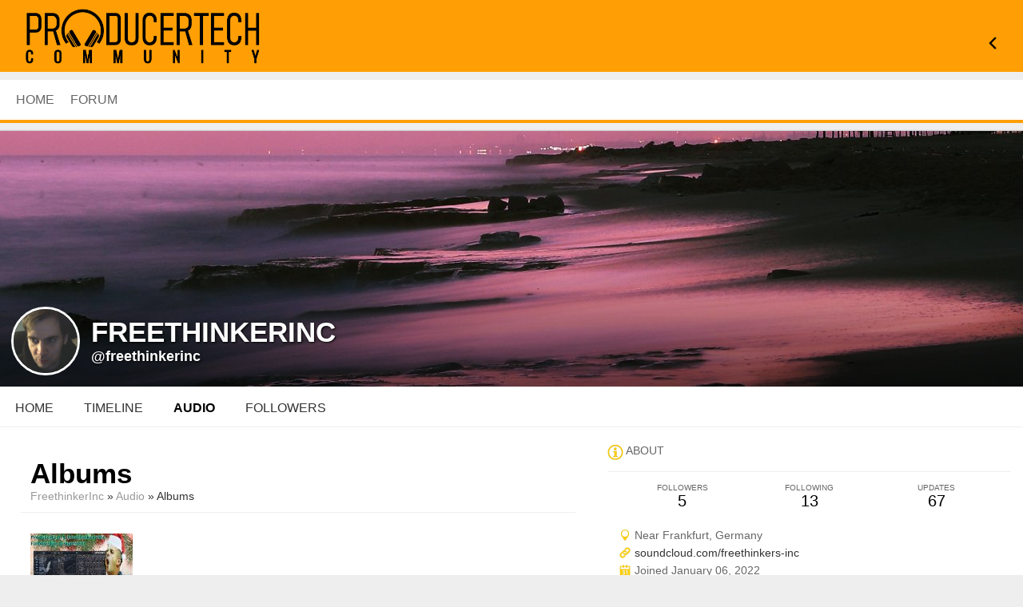

--- FILE ---
content_type: text/html; charset=utf-8
request_url: http://community.producertech.com/freethinkerinc/uploaded_audio/albums
body_size: 4543
content:
<!doctype html>
<html lang="en" dir="ltr">
<head>
<title>FreethinkerInc - Audio | Producertech</title>
<meta http-equiv="Content-Type" content="text/html; charset=utf-8">
<meta name="viewport" content="width=device-width, initial-scale=1.0">
<link rel="stylesheet" href="http://fonts.googleapis.com/css?family=Open+Sans:400italic,600italic,700italic,400,600,700" type="text/css">
<link rel="stylesheet" href="http://community.producertech.com/data/cache/jrProducerTech/732f8d5b88133db82e87aa0e8b1acf61.css" media="screen" type="text/css">
<script type="text/javascript" src="http://community.producertech.com/data/cache/jrProducerTech/84164a1f4ebecb29b722b7423b132f5c.js"></script>

</head>

<body>

<div id="header">
    <div class="menu_pad">
        <div id="header_content" style="display: table; width: 100%;">
            <div style="display: table-row">
                <div style="width: 50%; display: table-cell; vertical-align: middle;">
                    <a href="http://community.producertech.com"><img src="http://community.producertech.com/image/img/skin/jrProducerTech/logo.png?skin=jrProducerTech&v=1616447399" width="300px" height="auto"></a>
                </div>
                <div style="display: table-cell; vertical-align: middle;">
                    <ul class="user_menu">

                        
                                                
                                                <li><a title="Back To Producertech" href="https://www.producertech.com/account"><link rel="stylesheet" property="stylesheet" href="http://community.producertech.com/core/icon_css/20/black/?_v=1768838437"><span class="sprite_icon sprite_icon_20 sprite_icon_black_20"><span class="sprite_icon_20 sprite_icon_black_20 sprite_icon_20_img sprite_icon_black_20_img sprite_icon_20_previous sprite_icon_black_20_previous">&nbsp;</span></span></a></li>
                    </ul>
                </div>
            </div>
        </div>
    </div>
</div>

<div class="main_menu">
    <div id="menu_content">
    <nav id="menu-wrap">
        <ul id="menu">

                        
            <li class="desk"><a href="http://community.producertech.com">HOME</a></li>
                            <li >
    <a href="http://community.producertech.com/ptmembership/forum" onclick="" class="menu_0_link" data-topic="ptmembership/forum">Forum</a>
    </li>

                    </ul>
    </nav>
</div>

</div>


<div id="searchform" class="search_box " style="display:none;">
    
    
<div style="white-space:nowrap">
    <form action="http://community.producertech.com/search/results/all/1/4" method="get" style="margin-bottom:0">
        <input type="hidden" name="jr_html_form_token" value="02b92afe96bb6060b80fbe003ab96cba">
        <input id=" search_input" type="text" name="search_string" style="width:70%" class="form_text" placeholder="search site" onkeypress="if (event && event.keyCode === 13 && this.value.length > 0) { $(this).closest('form').submit(); }">&nbsp;<input type="submit" class="form_button" value="search">
    </form>
</div>

    <div style="float:right;clear:both;margin-top:3px;">
        <a class="simplemodal-close"><span class="sprite_icon sprite_icon_20 sprite_icon_black_20"><span class="sprite_icon_20 sprite_icon_black_20 sprite_icon_20_img sprite_icon_black_20_img sprite_icon_20_close sprite_icon_black_20_close">&nbsp;</span></span></a>
    </div>
    <div class="clear"></div>
</div>

<div id="wrapper">

    <div id="content">

<noscript>
    <div class="item error center" style="margin:12px">
        This site requires Javascript to function properly - please enable Javascript in your browser
    </div>
</noscript>

        <!-- end header.tpl -->



<section id="profile">

            
        <div id="profile_header">
        <div class="clearfix" style="position: relative;">
                            <a href="http://community.producertech.com/profile/image/profile_header_image/470/1280" data-lightbox="profile_header" title="Click to see full image">
                    <img src="http://community.producertech.com/profile/image/profile_header_image/470/1280/crop=4:1/_v=aaaaa1654500410" class="img_scale" alt="FreethinkerInc">
                </a>
                        <div class="profile_hover"></div>
                        <div class="profile_info">
                <div class="wrap">
                    <div class="table">
                        <div class="table-row">
                            <div class="table-cell profile-image">
                                <div class="profile_image">
                                                                            <img src="http://community.producertech.com/profile/image/profile_image/470/xxlarge/crop=auto/_v=aaaaa1643403682" class="img_scale img_shadow" alt="FreethinkerInc">
                                                                    </div>
                            </div>
                            <div class="table-cell">
                                <div class="profile_name">
                                    FreethinkerInc<br>
                                    <span><a href="http://community.producertech.com/freethinkerinc">@freethinkerinc</a> </span>
                                </div>
                            </div>
                        </div>
                    </div>
                </div>
            </div>
        </div>
    </div>

    <section id="profile_menu" style="overflow: visible">
        <div class="menu_banner clearfix">
            <div class="table">
                <div class="table-row">
                    <div class="table-cell">
                                                                            <ul id="horizontal">

                                    <li><a href="http://community.producertech.com/freethinkerinc">Home</a></li>
                    
                                    <li class="tjrAction" onclick="jrCore_window_location('http://community.producertech.com/freethinkerinc/timeline')"><a href="http://community.producertech.com/freethinkerinc/timeline">Timeline</a></li>
                                                <li class="active tjrAudio" onclick="jrCore_window_location('http://community.producertech.com/freethinkerinc/uploaded_audio')"><a href="http://community.producertech.com/freethinkerinc/uploaded_audio">audio</a></li>
                                                <li class="tjrFollower" onclick="jrCore_window_location('http://community.producertech.com/freethinkerinc/follow')"><a href="http://community.producertech.com/freethinkerinc/follow">followers</a></li>
                    
    </ul>


                    </div>
                    <div class="table-cell" style="width: 20px; white-space: nowrap; padding: 0 10px;">
                        
                        
                        
                        
                                                
                    </div>
                </div>
            </div>
        </div>
    </section>
        <div class="row profile_body">


<div class="col7 ">
    <div class="wrap">
        
    <!-- :__page_title:FreethinkerInc - Audio: -->

        <div class="block">

        <div class="title">
            <div class="block_config">

                

            </div>
            <h1>Albums</h1>
            <div class="breadcrumbs">
                <a href="http://community.producertech.com/freethinkerinc/">FreethinkerInc</a> &raquo;
                                    <a href="http://community.producertech.com/freethinkerinc/uploaded_audio">Audio</a>
                                &raquo; Albums
            </div>

        </div>

        
        <div class="block_content">

                        
                                
                                <div class="item">
                    <a href="http://community.producertech.com/freethinkerinc/uploaded_audio/albums/fatboy-slim-tribute"><img src="http://community.producertech.com/uploaded_audio/image/audio_image/447/icon/crop=auto/_v=aaaaa1736977483" alt="Fatboy Slim Tribute - Freethinkers-Inc." title="Fatboy Slim Tribute - Freethinkers-Inc." class="iloutline"></a>
                    &nbsp;&nbsp;<a href="http://community.producertech.com/freethinkerinc/uploaded_audio/albums/fatboy-slim-tribute"><h1>Fatboy Slim Tribute</h1></a>
                    <div class="block_config">

                        

                    </div>
                </div>
                                <div class="item">
                    <a href="http://community.producertech.com/freethinkerinc/uploaded_audio/albums/8-track-attack"><img src="http://community.producertech.com/uploaded_audio/image/audio_image/434/icon/crop=auto/_v=aaaaa1723363840" alt="8-Track Attack - Freethinkers-Inc. - Nobody Can Hurt Me" title="8-Track Attack - Freethinkers-Inc. - Nobody Can Hurt Me" class="iloutline"></a>
                    &nbsp;&nbsp;<a href="http://community.producertech.com/freethinkerinc/uploaded_audio/albums/8-track-attack"><h1>8-Track Attack</h1></a>
                    <div class="block_config">

                        

                    </div>
                </div>
                                <div class="item">
                    <a href="http://community.producertech.com/freethinkerinc/uploaded_audio/albums/xmassignment-2023"><img src="http://community.producertech.com/uploaded_audio/image/audio_image/392/icon/crop=auto/_v=aaaaa1702125564" alt="Producertech - Freethinkers-Inc. Xmassignment - Silent Night" title="Producertech - Freethinkers-Inc. Xmassignment - Silent Night" class="iloutline"></a>
                    &nbsp;&nbsp;<a href="http://community.producertech.com/freethinkerinc/uploaded_audio/albums/xmassignment-2023"><h1>Xmassignment 2023</h1></a>
                    <div class="block_config">

                        

                    </div>
                </div>
                                <div class="item">
                    <a href="http://community.producertech.com/freethinkerinc/uploaded_audio/albums/brass-ignment"><img src="http://community.producertech.com/uploaded_audio/image/audio_image/377/icon/crop=auto/_v=aaaaa1691941557" alt="Freethinkers-Inc. - Brass-Ignment" title="Freethinkers-Inc. - Brass-Ignment" class="iloutline"></a>
                    &nbsp;&nbsp;<a href="http://community.producertech.com/freethinkerinc/uploaded_audio/albums/brass-ignment"><h1>Brass-Ignment</h1></a>
                    <div class="block_config">

                        

                    </div>
                </div>
                                <div class="item">
                    <a href="http://community.producertech.com/freethinkerinc/uploaded_audio/albums/"><img src="http://community.producertech.com/uploaded_audio/image/audio_image/309/icon/crop=auto/_v=aaaaa1665217537" alt="JAFUNK ECSTACY REMIX COMP" title="JAFUNK ECSTACY REMIX COMP" class="iloutline"></a>
                    &nbsp;&nbsp;<a href="http://community.producertech.com/freethinkerinc/uploaded_audio/albums/"><h1></h1></a>
                    <div class="block_config">

                        

                    </div>
                </div>
                                            
        

        </div>

    </div>


    </div>
</div>

        <div class="col5 sidebar">
    <div>
        <div style="padding: 1.5em 1em 0;">
            <div>
                <div class="head">
                    <link rel="stylesheet" property="stylesheet" href="http://community.producertech.com/core/icon_css/20/ffcc00/?_v=1768838438"><span class="sprite_icon sprite_icon_20 sprite_icon_ffcc00_20"><span class="sprite_icon_20 sprite_icon_ffcc00_20 sprite_icon_20_img sprite_icon_ffcc00_20_img sprite_icon_20_info sprite_icon_ffcc00_20_info">&nbsp;</span></span>
                    <span>About</span>
                </div>
                <div class="profile_information">
                                            <div class="profile_data">
                            
                            
                            
                                                                                                                    <ul class="clearfix">
                                <li onclick="jrCore_window_location('http://community.producertech.com/freethinkerinc/follow')">
                                    <span>Followers</span>
                                    5</li>
                                <li onclick="jrCore_window_location('http://community.producertech.com/freethinkerinc/follow/profiles_followed')">
                                    <span>Following</span>
                                    13</li>
                                <li onclick="jrCore_window_location('http://community.producertech.com/freethinkerinc/timeline/timeline')">
                                    <span>Updates</span>
                                    67</li>
                            </ul>
                        </div>
                    
                                            <span><link rel="stylesheet" property="stylesheet" href="http://community.producertech.com/core/icon_css/16/ffcc00/?_v=1768838438"><span class="sprite_icon sprite_icon_16 sprite_icon_ffcc00_16"><span class="sprite_icon_16 sprite_icon_ffcc00_16 sprite_icon_16_img sprite_icon_ffcc00_16_img sprite_icon_16_location sprite_icon_ffcc00_16_location">&nbsp;</span></span> Near Frankfurt, Germany</span>
                                                                <span><span class="sprite_icon sprite_icon_16 sprite_icon_ffcc00_16"><span class="sprite_icon_16 sprite_icon_ffcc00_16 sprite_icon_16_img sprite_icon_ffcc00_16_img sprite_icon_16_link sprite_icon_ffcc00_16_link">&nbsp;</span></span> <a href="https://soundcloud.com/freethinkers-inc"
                                                                                    target="_blank">soundcloud.com/freethinkers-inc</a></span>
                                        <span><span class="sprite_icon sprite_icon_16 sprite_icon_ffcc00_16"><span class="sprite_icon_16 sprite_icon_ffcc00_16 sprite_icon_16_img sprite_icon_ffcc00_16_img sprite_icon_16_calendar sprite_icon_ffcc00_16_calendar">&nbsp;</span></span> Joined January 06, 2022</span>
                    
<script type="text/javascript">
$(document).ready(function(){
    $.get('http://community.producertech.com/user/online_status/profile/470/900/default/__ajax=1', function(res) { $('#uca8166').html(res); });
});
</script>
<div id="uca8166"></div>
                </div>
            </div>

                            <div class="wrap">
                    <div class="head">
                        <span class="sprite_icon sprite_icon_20 sprite_icon_ffcc00_20"><span class="sprite_icon_20 sprite_icon_ffcc00_20 sprite_icon_20_img sprite_icon_ffcc00_20_img sprite_icon_20_profile sprite_icon_ffcc00_20_profile">&nbsp;</span></span>
                        <span>Biography</span>
                    </div>
                    <div class="bio">
                        Making music since 1993 at an age of 14 when I started to learn the guitar. A few years later I was joining the Cubase community and started to mainly focus...
                    </div>
                    <div class="bio-more">
                                                    <a class="full_bio"
                               onclick="jrProducerTech_modal('#bio_modal')">Read Full Biography</a>
                                            </div>
                    <div class="modal" id="bio_modal" style="display: none">
                        <div style="padding: 1em 1em 0">
                            Biography
                            <div style="float: right;">
                                <link rel="stylesheet" property="stylesheet" href="http://community.producertech.com/core/icon_css/22/black/?_v=1768838470"><span class="sprite_icon sprite_icon_22 sprite_icon_black_22 simplemodal-close"><span class="sprite_icon_22 sprite_icon_black_22 sprite_icon_22_img sprite_icon_black_22_img sprite_icon_22_close sprite_icon_black_22_close">&nbsp;</span></span>
                            </div>
                        </div>
                        <div class="wrap">
                            <div style="max-height: 400px; overflow: auto">
                                <p>Making music since 1993 at an age of 14 when I started to learn the guitar. A few years later I was joining the Cubase community and started to mainly focus on electronic PC based music productions. Since then I fall in love with synth-music mainly in the box, because of too less space. I was influenced by the famous Trance&amp;Acid DJ and producer Kai Tracid which whom I got in contact beginning of this century. During this time I was focusing on studies and work and could not finish my songs in a professional way. Since the Corona-Crisis I got back into getting the things done in a more professional way, which I could not do all the years before. Now I think I'm on a good track to take my productions on a higher level, which shall compete with other productions. Live is all about continously learning and that's what it makes fun and that's exactly what I'm trying to do <img src="http://community.producertech.com/data/media/0/0/jrSmiley_133_smiley_image.png" style="height:20px;" alt=":-)">.</p>
<p></p>
                            </div>
                        </div>
                    </div>
                </div>
            
            
                            <div class="wrap">
                    <div class="head">
                        <span class="sprite_icon sprite_icon_20 sprite_icon_ffcc00_20"><span class="sprite_icon_20 sprite_icon_ffcc00_20 sprite_icon_20_img sprite_icon_ffcc00_20_img sprite_icon_20_followers sprite_icon_ffcc00_20_followers">&nbsp;</span></span>
                        <span>5 Followers</span>
                    </div>
                    <div class="followers">
                                    <a href="http://community.producertech.com/petter"><img src="http://community.producertech.com/profile/image/profile_image/1196/xsmall/crop=auto/_v=aaaaa1729423282" class="img_shadow" alt="Petter" title="Petter" width="40" height="40" style="padding:2px;margin-bottom:4px;width:40px;height:40px;"></a>
            <a href="http://community.producertech.com/ursesa"><img src="http://community.producertech.com/profile/image/profile_image/950/xsmall/crop=auto/_v=aaaaa1673012324" class="img_shadow" alt="ursesa" title="ursesa" width="40" height="40" style="padding:2px;margin-bottom:4px;width:40px;height:40px;"></a>
            <a href="http://community.producertech.com/technic-tone"><img src="http://community.producertech.com/profile/image/profile_image/417/xsmall/crop=auto/_v=aaaaa1683382337" class="img_shadow" alt="Technic Tone" title="Technic Tone" width="40" height="40" style="padding:2px;margin-bottom:4px;width:40px;height:40px;"></a>
            <a href="http://community.producertech.com/smillington"><img src="https://secure.gravatar.com/avatar/26be0672cb4e3b5733aba8864a0a47d6?s=80&amp;_v=1759610600" width="40" class="img_shadow image-url-svg image-url-svg-profile" alt="smillington" title="smillington" style="padding:2px;margin-bottom:4px;width:40px;height:40px;"></a>
            <a href="http://community.producertech.com/transpire"><img src="http://community.producertech.com/profile/image/profile_image/100/xsmall/crop=auto/_v=aaaaa1630444146" class="img_shadow" alt="Transpire" title="Transpire" width="40" height="40" style="padding:2px;margin-bottom:4px;width:40px;height:40px;"></a>
    
                    </div>
                </div>
                    </div>
    </div>
</div>







<div id="pm-drop-opt" style="display:none">
    <li class="hideshow"><a>More <span>&#x25BC;</span></a><ul id="submenu"></ul></li>
</div>

</div>
</section>
</div>
</div>

<div id="footer">
    <div id="footer_content">
        <div class="container">

            <div class="row">
                                <div class="col6">
                    <div class="table">
                        <div class="table-row">
                            <div class="table-cell">
                                <ul class="social clearfix">
                                                                                                                        <li><a href="https://facebook.com/#" class="social-facebook" target="_blank"></a></li>
                                                                                                                                                                                                    <li><a href="https://twitter.com/#" class="social-twitter" target="_blank"></a></li>
                                                                                                                                                                                                    <li><a href="https://plus.instagram.com/u/0/#" class="social-instagram" target="_blank"></a></li>
                                                                                                                                                                                                    <li><a href="https://linkedin.com/in/#" class="social-linkedin" target="_blank"></a></li>
                                                                                                                                                                                                    <li><a href="https://www.youtube.com/channel/#" class="social-youtube" target="_blank"></a></li>
                                                                                                            </ul>
                            </div>
                        </div>
                    </div>
                </div>

                                <div class="col6 last">
                    <div id="footer_text">
                        &copy;2026 <a href="http://community.producertech.com">Producertech</a><br>
                                                <span style="font-size:9px;"><a href="https://www.jamroom.net/the-jamroom-network/about/13/jamroom-the-social-network-cms">social network CMS</a> | Powered by <a href="https://www.jamroom.net">Jamroom</a></span>
                    </div>
                </div>
            </div>

        </div>
    </div>
</div>

</div>

<a href="#" id="scrollup" class="scrollup"><link rel="stylesheet" property="stylesheet" href="http://community.producertech.com/core/icon_css/30/black/?_v=1768838437"><span class="sprite_icon sprite_icon_30 sprite_icon_black_30"><span class="sprite_icon_30 sprite_icon_black_30 sprite_icon_30_img sprite_icon_black_30_img sprite_icon_30_arrow-up sprite_icon_black_30_arrow-up">&nbsp;</span></span></a>


<script type="text/javascript">
    (function($) {
        $(document).ready(function() {
            var ms = new $.slidebars();
            $('li#menu_button > a').on('click', function() {
                ms.slidebars.toggle('left');
            });
        });
    }) (jQuery);
</script>


</body>
</html>




--- FILE ---
content_type: text/css;charset=UTF-8
request_url: http://community.producertech.com/core/icon_css/20/black/?_v=1768838437
body_size: 1652
content:
.sprite_icon_black_20{display:inline-block;width:20px;height:20px;}
.sprite_icon_black_20_img{background:url('https://community.producertech.com/core/icon_sprite/20/black/sprite.png?_v=1768838437') no-repeat top left; height:100%;width:100%;}
.sprite_icon_black_20_at{background-position:0 0}
.sprite_icon_black_20_timeline{background-position:-20px 0}
.sprite_icon_black_20_chat-close{background-position:-40px 0}
.sprite_icon_black_20_chat-contact{background-position:-60px 0}
.sprite_icon_black_20_chat-contract{background-position:-80px 0}
.sprite_icon_black_20_chat-down{background-position:-100px 0}
.sprite_icon_black_20_chat-expand{background-position:-120px 0}
.sprite_icon_black_20_chat-open{background-position:-140px 0}
.sprite_icon_black_20_chat-popout{background-position:-160px 0}
.sprite_icon_black_20_chat-send{background-position:-180px 0}
.sprite_icon_black_20_arrow-down{background-position:-200px 0}
.sprite_icon_black_20_arrow-left{background-position:-220px 0}
.sprite_icon_black_20_arrow-right{background-position:-240px 0}
.sprite_icon_black_20_arrow-up{background-position:-260px 0}
.sprite_icon_black_20_attach{background-position:-280px 0}
.sprite_icon_black_20_brush{background-position:-300px 0}
.sprite_icon_black_20_bundle{background-position:-320px 0}
.sprite_icon_black_20_camera{background-position:-340px 0}
.sprite_icon_black_20_cancel{background-position:-360px 0}
.sprite_icon_black_20_cart{background-position:-380px 0}
.sprite_icon_black_20_chart{background-position:-400px 0}
.sprite_icon_black_20_close{background-position:-420px 0}
.sprite_icon_black_20_dot-column{background-position:-440px 0}
.sprite_icon_black_20_download{background-position:-460px 0}
.sprite_icon_black_20_gear{background-position:-480px 0}
.sprite_icon_black_20_gears{background-position:-500px 0}
.sprite_icon_black_20_globe{background-position:-520px 0}
.sprite_icon_black_20_hand{background-position:-540px 0}
.sprite_icon_black_20_headphone{background-position:-560px 0}
.sprite_icon_black_20_key{background-position:-580px 0}
.sprite_icon_black_20_light{background-position:-600px 0}
.sprite_icon_black_20_lock{background-position:-620px 0}
.sprite_icon_black_20_male{background-position:-640px 0}
.sprite_icon_black_20_menu-btn{background-position:-660px 0}
.sprite_icon_black_20_menu-down{background-position:-680px 0}
.sprite_icon_black_20_menu-up{background-position:-700px 0}
.sprite_icon_black_20_music{background-position:-720px 0}
.sprite_icon_black_20_next{background-position:-740px 0}
.sprite_icon_black_20_ok{background-position:-760px 0}
.sprite_icon_black_20_pen{background-position:-780px 0}
.sprite_icon_black_20_pen2{background-position:-800px 0}
.sprite_icon_black_20_play{background-position:-820px 0}
.sprite_icon_black_20_plus{background-position:-840px 0}
.sprite_icon_black_20_pointer{background-position:-860px 0}
.sprite_icon_black_20_previous{background-position:-880px 0}
.sprite_icon_black_20_question{background-position:-900px 0}
.sprite_icon_black_20_quote{background-position:-920px 0}
.sprite_icon_black_20_record{background-position:-940px 0}
.sprite_icon_black_20_redo{background-position:-960px 0}
.sprite_icon_black_20_refresh{background-position:-980px 0}
.sprite_icon_black_20_ring{background-position:-1000px 0}
.sprite_icon_black_20_rss{background-position:-1020px 0}
.sprite_icon_black_20_search2{background-position:-1040px 0}
.sprite_icon_black_20_settings{background-position:-1060px 0}
.sprite_icon_black_20_site{background-position:-1080px 0}
.sprite_icon_black_20_star-empty{background-position:-1100px 0}
.sprite_icon_black_20_star2{background-position:-1120px 0}
.sprite_icon_black_20_star3{background-position:-1140px 0}
.sprite_icon_black_20_target{background-position:-1160px 0}
.sprite_icon_black_20_trash{background-position:-1180px 0}
.sprite_icon_black_20_undo{background-position:-1200px 0}
.sprite_icon_black_20_upload{background-position:-1220px 0}
.sprite_icon_black_20_wizard{background-position:-1240px 0}
.sprite_icon_black_20_sb_clone{background-position:-1260px 0}
.sprite_icon_black_20_smile{background-position:-1280px 0}
.sprite_icon_black_20_audio{background-position:-1300px 0}
.sprite_icon_black_20_bio{background-position:-1320px 0}
.sprite_icon_black_20_birthday{background-position:-1340px 0}
.sprite_icon_black_20_blog{background-position:-1360px 0}
.sprite_icon_black_20_calendar{background-position:-1380px 0}
.sprite_icon_black_20_camera2{background-position:-1400px 0}
.sprite_icon_black_20_chart_down{background-position:-1420px 0}
.sprite_icon_black_20_chart_same{background-position:-1440px 0}
.sprite_icon_black_20_chart_up{background-position:-1460px 0}
.sprite_icon_black_20_clock{background-position:-1480px 0}
.sprite_icon_black_20_control{background-position:-1500px 0}
.sprite_icon_black_20_documentation{background-position:-1520px 0}
.sprite_icon_black_20_faq{background-position:-1540px 0}
.sprite_icon_black_20_follow{background-position:-1560px 0}
.sprite_icon_black_20_followers{background-position:-1580px 0}
.sprite_icon_black_20_forum{background-position:-1600px 0}
.sprite_icon_black_20_gallery{background-position:-1620px 0}
.sprite_icon_black_20_group{background-position:-1640px 0}
.sprite_icon_black_20_guestbook{background-position:-1660px 0}
.sprite_icon_black_20_heart{background-position:-1680px 0}
.sprite_icon_black_20_home{background-position:-1700px 0}
.sprite_icon_black_20_influence{background-position:-1720px 0}
.sprite_icon_black_20_info{background-position:-1740px 0}
.sprite_icon_black_20_link{background-position:-1760px 0}
.sprite_icon_black_20_location{background-position:-1780px 0}
.sprite_icon_black_20_mail{background-position:-1800px 0}
.sprite_icon_black_20_mention{background-position:-1820px 0}
.sprite_icon_black_20_menu{background-position:-1840px 0}
.sprite_icon_black_20_notifications{background-position:-1860px 0}
.sprite_icon_black_20_online{background-position:-1880px 0}
.sprite_icon_black_20_page{background-position:-1900px 0}
.sprite_icon_black_20_profile{background-position:-1920px 0}
.sprite_icon_black_20_search{background-position:-1940px 0}
.sprite_icon_black_20_star{background-position:-1960px 0}
.sprite_icon_black_20_stats{background-position:-1980px 0}
.sprite_icon_black_20_store{background-position:-2000px 0}
.sprite_icon_black_20_tag{background-position:-2020px 0}
.sprite_icon_black_20_trending{background-position:-2040px 0}
.sprite_icon_black_20_video{background-position:-2060px 0}

@media only screen and (-webkit-min-device-pixel-ratio: 2),
only screen and (-o-min-device-pixel-ratio: 3/2),
only screen and (min--moz-device-pixel-ratio: 2),
only screen and (min-device-pixel-ratio: 2),
only screen and (min-resolution: 192dpi),
only screen and (min-resolution: 2dppx) {
  .sprite_icon_black_20_img{background:url('https://community.producertech.com/core/icon_sprite/40/black/sprite.png?_v=1768838437') no-repeat top left; height:100%;width:100%;}
  .sprite_icon_black_20_at{background-position:0 0;background-size:2080px 20px}
  .sprite_icon_black_20_timeline{background-position:-20px 0;background-size:2080px 20px}
  .sprite_icon_black_20_chat-close{background-position:-40px 0;background-size:2080px 20px}
  .sprite_icon_black_20_chat-contact{background-position:-60px 0;background-size:2080px 20px}
  .sprite_icon_black_20_chat-contract{background-position:-80px 0;background-size:2080px 20px}
  .sprite_icon_black_20_chat-down{background-position:-100px 0;background-size:2080px 20px}
  .sprite_icon_black_20_chat-expand{background-position:-120px 0;background-size:2080px 20px}
  .sprite_icon_black_20_chat-open{background-position:-140px 0;background-size:2080px 20px}
  .sprite_icon_black_20_chat-popout{background-position:-160px 0;background-size:2080px 20px}
  .sprite_icon_black_20_chat-send{background-position:-180px 0;background-size:2080px 20px}
  .sprite_icon_black_20_arrow-down{background-position:-200px 0;background-size:2080px 20px}
  .sprite_icon_black_20_arrow-left{background-position:-220px 0;background-size:2080px 20px}
  .sprite_icon_black_20_arrow-right{background-position:-240px 0;background-size:2080px 20px}
  .sprite_icon_black_20_arrow-up{background-position:-260px 0;background-size:2080px 20px}
  .sprite_icon_black_20_attach{background-position:-280px 0;background-size:2080px 20px}
  .sprite_icon_black_20_brush{background-position:-300px 0;background-size:2080px 20px}
  .sprite_icon_black_20_bundle{background-position:-320px 0;background-size:2080px 20px}
  .sprite_icon_black_20_camera{background-position:-340px 0;background-size:2080px 20px}
  .sprite_icon_black_20_cancel{background-position:-360px 0;background-size:2080px 20px}
  .sprite_icon_black_20_cart{background-position:-380px 0;background-size:2080px 20px}
  .sprite_icon_black_20_chart{background-position:-400px 0;background-size:2080px 20px}
  .sprite_icon_black_20_close{background-position:-420px 0;background-size:2080px 20px}
  .sprite_icon_black_20_dot-column{background-position:-440px 0;background-size:2080px 20px}
  .sprite_icon_black_20_download{background-position:-460px 0;background-size:2080px 20px}
  .sprite_icon_black_20_gear{background-position:-480px 0;background-size:2080px 20px}
  .sprite_icon_black_20_gears{background-position:-500px 0;background-size:2080px 20px}
  .sprite_icon_black_20_globe{background-position:-520px 0;background-size:2080px 20px}
  .sprite_icon_black_20_hand{background-position:-540px 0;background-size:2080px 20px}
  .sprite_icon_black_20_headphone{background-position:-560px 0;background-size:2080px 20px}
  .sprite_icon_black_20_key{background-position:-580px 0;background-size:2080px 20px}
  .sprite_icon_black_20_light{background-position:-600px 0;background-size:2080px 20px}
  .sprite_icon_black_20_lock{background-position:-620px 0;background-size:2080px 20px}
  .sprite_icon_black_20_male{background-position:-640px 0;background-size:2080px 20px}
  .sprite_icon_black_20_menu-btn{background-position:-660px 0;background-size:2080px 20px}
  .sprite_icon_black_20_menu-down{background-position:-680px 0;background-size:2080px 20px}
  .sprite_icon_black_20_menu-up{background-position:-700px 0;background-size:2080px 20px}
  .sprite_icon_black_20_music{background-position:-720px 0;background-size:2080px 20px}
  .sprite_icon_black_20_next{background-position:-740px 0;background-size:2080px 20px}
  .sprite_icon_black_20_ok{background-position:-760px 0;background-size:2080px 20px}
  .sprite_icon_black_20_pen{background-position:-780px 0;background-size:2080px 20px}
  .sprite_icon_black_20_pen2{background-position:-800px 0;background-size:2080px 20px}
  .sprite_icon_black_20_play{background-position:-820px 0;background-size:2080px 20px}
  .sprite_icon_black_20_plus{background-position:-840px 0;background-size:2080px 20px}
  .sprite_icon_black_20_pointer{background-position:-860px 0;background-size:2080px 20px}
  .sprite_icon_black_20_previous{background-position:-880px 0;background-size:2080px 20px}
  .sprite_icon_black_20_question{background-position:-900px 0;background-size:2080px 20px}
  .sprite_icon_black_20_quote{background-position:-920px 0;background-size:2080px 20px}
  .sprite_icon_black_20_record{background-position:-940px 0;background-size:2080px 20px}
  .sprite_icon_black_20_redo{background-position:-960px 0;background-size:2080px 20px}
  .sprite_icon_black_20_refresh{background-position:-980px 0;background-size:2080px 20px}
  .sprite_icon_black_20_ring{background-position:-1000px 0;background-size:2080px 20px}
  .sprite_icon_black_20_rss{background-position:-1020px 0;background-size:2080px 20px}
  .sprite_icon_black_20_search2{background-position:-1040px 0;background-size:2080px 20px}
  .sprite_icon_black_20_settings{background-position:-1060px 0;background-size:2080px 20px}
  .sprite_icon_black_20_site{background-position:-1080px 0;background-size:2080px 20px}
  .sprite_icon_black_20_star-empty{background-position:-1100px 0;background-size:2080px 20px}
  .sprite_icon_black_20_star2{background-position:-1120px 0;background-size:2080px 20px}
  .sprite_icon_black_20_star3{background-position:-1140px 0;background-size:2080px 20px}
  .sprite_icon_black_20_target{background-position:-1160px 0;background-size:2080px 20px}
  .sprite_icon_black_20_trash{background-position:-1180px 0;background-size:2080px 20px}
  .sprite_icon_black_20_undo{background-position:-1200px 0;background-size:2080px 20px}
  .sprite_icon_black_20_upload{background-position:-1220px 0;background-size:2080px 20px}
  .sprite_icon_black_20_wizard{background-position:-1240px 0;background-size:2080px 20px}
  .sprite_icon_black_20_sb_clone{background-position:-1260px 0;background-size:2080px 20px}
  .sprite_icon_black_20_smile{background-position:-1280px 0;background-size:2080px 20px}
  .sprite_icon_black_20_audio{background-position:-1300px 0;background-size:2080px 20px}
  .sprite_icon_black_20_bio{background-position:-1320px 0;background-size:2080px 20px}
  .sprite_icon_black_20_birthday{background-position:-1340px 0;background-size:2080px 20px}
  .sprite_icon_black_20_blog{background-position:-1360px 0;background-size:2080px 20px}
  .sprite_icon_black_20_calendar{background-position:-1380px 0;background-size:2080px 20px}
  .sprite_icon_black_20_camera2{background-position:-1400px 0;background-size:2080px 20px}
  .sprite_icon_black_20_chart_down{background-position:-1420px 0;background-size:2080px 20px}
  .sprite_icon_black_20_chart_same{background-position:-1440px 0;background-size:2080px 20px}
  .sprite_icon_black_20_chart_up{background-position:-1460px 0;background-size:2080px 20px}
  .sprite_icon_black_20_clock{background-position:-1480px 0;background-size:2080px 20px}
  .sprite_icon_black_20_control{background-position:-1500px 0;background-size:2080px 20px}
  .sprite_icon_black_20_documentation{background-position:-1520px 0;background-size:2080px 20px}
  .sprite_icon_black_20_faq{background-position:-1540px 0;background-size:2080px 20px}
  .sprite_icon_black_20_follow{background-position:-1560px 0;background-size:2080px 20px}
  .sprite_icon_black_20_followers{background-position:-1580px 0;background-size:2080px 20px}
  .sprite_icon_black_20_forum{background-position:-1600px 0;background-size:2080px 20px}
  .sprite_icon_black_20_gallery{background-position:-1620px 0;background-size:2080px 20px}
  .sprite_icon_black_20_group{background-position:-1640px 0;background-size:2080px 20px}
  .sprite_icon_black_20_guestbook{background-position:-1660px 0;background-size:2080px 20px}
  .sprite_icon_black_20_heart{background-position:-1680px 0;background-size:2080px 20px}
  .sprite_icon_black_20_home{background-position:-1700px 0;background-size:2080px 20px}
  .sprite_icon_black_20_influence{background-position:-1720px 0;background-size:2080px 20px}
  .sprite_icon_black_20_info{background-position:-1740px 0;background-size:2080px 20px}
  .sprite_icon_black_20_link{background-position:-1760px 0;background-size:2080px 20px}
  .sprite_icon_black_20_location{background-position:-1780px 0;background-size:2080px 20px}
  .sprite_icon_black_20_mail{background-position:-1800px 0;background-size:2080px 20px}
  .sprite_icon_black_20_mention{background-position:-1820px 0;background-size:2080px 20px}
  .sprite_icon_black_20_menu{background-position:-1840px 0;background-size:2080px 20px}
  .sprite_icon_black_20_notifications{background-position:-1860px 0;background-size:2080px 20px}
  .sprite_icon_black_20_online{background-position:-1880px 0;background-size:2080px 20px}
  .sprite_icon_black_20_page{background-position:-1900px 0;background-size:2080px 20px}
  .sprite_icon_black_20_profile{background-position:-1920px 0;background-size:2080px 20px}
  .sprite_icon_black_20_search{background-position:-1940px 0;background-size:2080px 20px}
  .sprite_icon_black_20_star{background-position:-1960px 0;background-size:2080px 20px}
  .sprite_icon_black_20_stats{background-position:-1980px 0;background-size:2080px 20px}
  .sprite_icon_black_20_store{background-position:-2000px 0;background-size:2080px 20px}
  .sprite_icon_black_20_tag{background-position:-2020px 0;background-size:2080px 20px}
  .sprite_icon_black_20_trending{background-position:-2040px 0;background-size:2080px 20px}
  .sprite_icon_black_20_video{background-position:-2060px 0;background-size:2080px 20px}
}


--- FILE ---
content_type: text/css;charset=UTF-8
request_url: http://community.producertech.com/core/icon_css/20/ffcc00/?_v=1768838438
body_size: 1641
content:
.sprite_icon_ffcc00_20{display:inline-block;width:20px;height:20px;}
.sprite_icon_ffcc00_20_img{background:url('http://community.producertech.com/core/icon_sprite/20/ffcc00/sprite.png?_v=1768838438') no-repeat top left; height:100%;width:100%;}
.sprite_icon_ffcc00_20_at{background-position:0 0}
.sprite_icon_ffcc00_20_timeline{background-position:-20px 0}
.sprite_icon_ffcc00_20_chat-close{background-position:-40px 0}
.sprite_icon_ffcc00_20_chat-contact{background-position:-60px 0}
.sprite_icon_ffcc00_20_chat-contract{background-position:-80px 0}
.sprite_icon_ffcc00_20_chat-down{background-position:-100px 0}
.sprite_icon_ffcc00_20_chat-expand{background-position:-120px 0}
.sprite_icon_ffcc00_20_chat-open{background-position:-140px 0}
.sprite_icon_ffcc00_20_chat-popout{background-position:-160px 0}
.sprite_icon_ffcc00_20_chat-send{background-position:-180px 0}
.sprite_icon_ffcc00_20_arrow-down{background-position:-200px 0}
.sprite_icon_ffcc00_20_arrow-left{background-position:-220px 0}
.sprite_icon_ffcc00_20_arrow-right{background-position:-240px 0}
.sprite_icon_ffcc00_20_arrow-up{background-position:-260px 0}
.sprite_icon_ffcc00_20_attach{background-position:-280px 0}
.sprite_icon_ffcc00_20_brush{background-position:-300px 0}
.sprite_icon_ffcc00_20_bundle{background-position:-320px 0}
.sprite_icon_ffcc00_20_camera{background-position:-340px 0}
.sprite_icon_ffcc00_20_cancel{background-position:-360px 0}
.sprite_icon_ffcc00_20_cart{background-position:-380px 0}
.sprite_icon_ffcc00_20_chart{background-position:-400px 0}
.sprite_icon_ffcc00_20_close{background-position:-420px 0}
.sprite_icon_ffcc00_20_dot-column{background-position:-440px 0}
.sprite_icon_ffcc00_20_download{background-position:-460px 0}
.sprite_icon_ffcc00_20_gear{background-position:-480px 0}
.sprite_icon_ffcc00_20_gears{background-position:-500px 0}
.sprite_icon_ffcc00_20_globe{background-position:-520px 0}
.sprite_icon_ffcc00_20_hand{background-position:-540px 0}
.sprite_icon_ffcc00_20_headphone{background-position:-560px 0}
.sprite_icon_ffcc00_20_key{background-position:-580px 0}
.sprite_icon_ffcc00_20_light{background-position:-600px 0}
.sprite_icon_ffcc00_20_lock{background-position:-620px 0}
.sprite_icon_ffcc00_20_male{background-position:-640px 0}
.sprite_icon_ffcc00_20_menu-btn{background-position:-660px 0}
.sprite_icon_ffcc00_20_menu-down{background-position:-680px 0}
.sprite_icon_ffcc00_20_menu-up{background-position:-700px 0}
.sprite_icon_ffcc00_20_music{background-position:-720px 0}
.sprite_icon_ffcc00_20_next{background-position:-740px 0}
.sprite_icon_ffcc00_20_ok{background-position:-760px 0}
.sprite_icon_ffcc00_20_pen{background-position:-780px 0}
.sprite_icon_ffcc00_20_pen2{background-position:-800px 0}
.sprite_icon_ffcc00_20_play{background-position:-820px 0}
.sprite_icon_ffcc00_20_plus{background-position:-840px 0}
.sprite_icon_ffcc00_20_pointer{background-position:-860px 0}
.sprite_icon_ffcc00_20_previous{background-position:-880px 0}
.sprite_icon_ffcc00_20_question{background-position:-900px 0}
.sprite_icon_ffcc00_20_quote{background-position:-920px 0}
.sprite_icon_ffcc00_20_record{background-position:-940px 0}
.sprite_icon_ffcc00_20_redo{background-position:-960px 0}
.sprite_icon_ffcc00_20_refresh{background-position:-980px 0}
.sprite_icon_ffcc00_20_ring{background-position:-1000px 0}
.sprite_icon_ffcc00_20_rss{background-position:-1020px 0}
.sprite_icon_ffcc00_20_search2{background-position:-1040px 0}
.sprite_icon_ffcc00_20_settings{background-position:-1060px 0}
.sprite_icon_ffcc00_20_site{background-position:-1080px 0}
.sprite_icon_ffcc00_20_star-empty{background-position:-1100px 0}
.sprite_icon_ffcc00_20_star2{background-position:-1120px 0}
.sprite_icon_ffcc00_20_star3{background-position:-1140px 0}
.sprite_icon_ffcc00_20_target{background-position:-1160px 0}
.sprite_icon_ffcc00_20_trash{background-position:-1180px 0}
.sprite_icon_ffcc00_20_undo{background-position:-1200px 0}
.sprite_icon_ffcc00_20_upload{background-position:-1220px 0}
.sprite_icon_ffcc00_20_wizard{background-position:-1240px 0}
.sprite_icon_ffcc00_20_sb_clone{background-position:-1260px 0}
.sprite_icon_ffcc00_20_smile{background-position:-1280px 0}
.sprite_icon_ffcc00_20_audio{background-position:-1300px 0}
.sprite_icon_ffcc00_20_bio{background-position:-1320px 0}
.sprite_icon_ffcc00_20_birthday{background-position:-1340px 0}
.sprite_icon_ffcc00_20_blog{background-position:-1360px 0}
.sprite_icon_ffcc00_20_calendar{background-position:-1380px 0}
.sprite_icon_ffcc00_20_camera2{background-position:-1400px 0}
.sprite_icon_ffcc00_20_chart_down{background-position:-1420px 0}
.sprite_icon_ffcc00_20_chart_same{background-position:-1440px 0}
.sprite_icon_ffcc00_20_chart_up{background-position:-1460px 0}
.sprite_icon_ffcc00_20_clock{background-position:-1480px 0}
.sprite_icon_ffcc00_20_control{background-position:-1500px 0}
.sprite_icon_ffcc00_20_documentation{background-position:-1520px 0}
.sprite_icon_ffcc00_20_faq{background-position:-1540px 0}
.sprite_icon_ffcc00_20_follow{background-position:-1560px 0}
.sprite_icon_ffcc00_20_followers{background-position:-1580px 0}
.sprite_icon_ffcc00_20_forum{background-position:-1600px 0}
.sprite_icon_ffcc00_20_gallery{background-position:-1620px 0}
.sprite_icon_ffcc00_20_group{background-position:-1640px 0}
.sprite_icon_ffcc00_20_guestbook{background-position:-1660px 0}
.sprite_icon_ffcc00_20_heart{background-position:-1680px 0}
.sprite_icon_ffcc00_20_home{background-position:-1700px 0}
.sprite_icon_ffcc00_20_influence{background-position:-1720px 0}
.sprite_icon_ffcc00_20_info{background-position:-1740px 0}
.sprite_icon_ffcc00_20_link{background-position:-1760px 0}
.sprite_icon_ffcc00_20_location{background-position:-1780px 0}
.sprite_icon_ffcc00_20_mail{background-position:-1800px 0}
.sprite_icon_ffcc00_20_mention{background-position:-1820px 0}
.sprite_icon_ffcc00_20_menu{background-position:-1840px 0}
.sprite_icon_ffcc00_20_notifications{background-position:-1860px 0}
.sprite_icon_ffcc00_20_online{background-position:-1880px 0}
.sprite_icon_ffcc00_20_page{background-position:-1900px 0}
.sprite_icon_ffcc00_20_profile{background-position:-1920px 0}
.sprite_icon_ffcc00_20_search{background-position:-1940px 0}
.sprite_icon_ffcc00_20_star{background-position:-1960px 0}
.sprite_icon_ffcc00_20_stats{background-position:-1980px 0}
.sprite_icon_ffcc00_20_store{background-position:-2000px 0}
.sprite_icon_ffcc00_20_tag{background-position:-2020px 0}
.sprite_icon_ffcc00_20_trending{background-position:-2040px 0}
.sprite_icon_ffcc00_20_video{background-position:-2060px 0}

@media only screen and (-webkit-min-device-pixel-ratio: 2),
only screen and (-o-min-device-pixel-ratio: 3/2),
only screen and (min--moz-device-pixel-ratio: 2),
only screen and (min-device-pixel-ratio: 2),
only screen and (min-resolution: 192dpi),
only screen and (min-resolution: 2dppx) {
  .sprite_icon_ffcc00_20_img{background:url('http://community.producertech.com/core/icon_sprite/40/ffcc00/sprite.png?_v=1768838438') no-repeat top left; height:100%;width:100%;}
  .sprite_icon_ffcc00_20_at{background-position:0 0;background-size:2080px 20px}
  .sprite_icon_ffcc00_20_timeline{background-position:-20px 0;background-size:2080px 20px}
  .sprite_icon_ffcc00_20_chat-close{background-position:-40px 0;background-size:2080px 20px}
  .sprite_icon_ffcc00_20_chat-contact{background-position:-60px 0;background-size:2080px 20px}
  .sprite_icon_ffcc00_20_chat-contract{background-position:-80px 0;background-size:2080px 20px}
  .sprite_icon_ffcc00_20_chat-down{background-position:-100px 0;background-size:2080px 20px}
  .sprite_icon_ffcc00_20_chat-expand{background-position:-120px 0;background-size:2080px 20px}
  .sprite_icon_ffcc00_20_chat-open{background-position:-140px 0;background-size:2080px 20px}
  .sprite_icon_ffcc00_20_chat-popout{background-position:-160px 0;background-size:2080px 20px}
  .sprite_icon_ffcc00_20_chat-send{background-position:-180px 0;background-size:2080px 20px}
  .sprite_icon_ffcc00_20_arrow-down{background-position:-200px 0;background-size:2080px 20px}
  .sprite_icon_ffcc00_20_arrow-left{background-position:-220px 0;background-size:2080px 20px}
  .sprite_icon_ffcc00_20_arrow-right{background-position:-240px 0;background-size:2080px 20px}
  .sprite_icon_ffcc00_20_arrow-up{background-position:-260px 0;background-size:2080px 20px}
  .sprite_icon_ffcc00_20_attach{background-position:-280px 0;background-size:2080px 20px}
  .sprite_icon_ffcc00_20_brush{background-position:-300px 0;background-size:2080px 20px}
  .sprite_icon_ffcc00_20_bundle{background-position:-320px 0;background-size:2080px 20px}
  .sprite_icon_ffcc00_20_camera{background-position:-340px 0;background-size:2080px 20px}
  .sprite_icon_ffcc00_20_cancel{background-position:-360px 0;background-size:2080px 20px}
  .sprite_icon_ffcc00_20_cart{background-position:-380px 0;background-size:2080px 20px}
  .sprite_icon_ffcc00_20_chart{background-position:-400px 0;background-size:2080px 20px}
  .sprite_icon_ffcc00_20_close{background-position:-420px 0;background-size:2080px 20px}
  .sprite_icon_ffcc00_20_dot-column{background-position:-440px 0;background-size:2080px 20px}
  .sprite_icon_ffcc00_20_download{background-position:-460px 0;background-size:2080px 20px}
  .sprite_icon_ffcc00_20_gear{background-position:-480px 0;background-size:2080px 20px}
  .sprite_icon_ffcc00_20_gears{background-position:-500px 0;background-size:2080px 20px}
  .sprite_icon_ffcc00_20_globe{background-position:-520px 0;background-size:2080px 20px}
  .sprite_icon_ffcc00_20_hand{background-position:-540px 0;background-size:2080px 20px}
  .sprite_icon_ffcc00_20_headphone{background-position:-560px 0;background-size:2080px 20px}
  .sprite_icon_ffcc00_20_key{background-position:-580px 0;background-size:2080px 20px}
  .sprite_icon_ffcc00_20_light{background-position:-600px 0;background-size:2080px 20px}
  .sprite_icon_ffcc00_20_lock{background-position:-620px 0;background-size:2080px 20px}
  .sprite_icon_ffcc00_20_male{background-position:-640px 0;background-size:2080px 20px}
  .sprite_icon_ffcc00_20_menu-btn{background-position:-660px 0;background-size:2080px 20px}
  .sprite_icon_ffcc00_20_menu-down{background-position:-680px 0;background-size:2080px 20px}
  .sprite_icon_ffcc00_20_menu-up{background-position:-700px 0;background-size:2080px 20px}
  .sprite_icon_ffcc00_20_music{background-position:-720px 0;background-size:2080px 20px}
  .sprite_icon_ffcc00_20_next{background-position:-740px 0;background-size:2080px 20px}
  .sprite_icon_ffcc00_20_ok{background-position:-760px 0;background-size:2080px 20px}
  .sprite_icon_ffcc00_20_pen{background-position:-780px 0;background-size:2080px 20px}
  .sprite_icon_ffcc00_20_pen2{background-position:-800px 0;background-size:2080px 20px}
  .sprite_icon_ffcc00_20_play{background-position:-820px 0;background-size:2080px 20px}
  .sprite_icon_ffcc00_20_plus{background-position:-840px 0;background-size:2080px 20px}
  .sprite_icon_ffcc00_20_pointer{background-position:-860px 0;background-size:2080px 20px}
  .sprite_icon_ffcc00_20_previous{background-position:-880px 0;background-size:2080px 20px}
  .sprite_icon_ffcc00_20_question{background-position:-900px 0;background-size:2080px 20px}
  .sprite_icon_ffcc00_20_quote{background-position:-920px 0;background-size:2080px 20px}
  .sprite_icon_ffcc00_20_record{background-position:-940px 0;background-size:2080px 20px}
  .sprite_icon_ffcc00_20_redo{background-position:-960px 0;background-size:2080px 20px}
  .sprite_icon_ffcc00_20_refresh{background-position:-980px 0;background-size:2080px 20px}
  .sprite_icon_ffcc00_20_ring{background-position:-1000px 0;background-size:2080px 20px}
  .sprite_icon_ffcc00_20_rss{background-position:-1020px 0;background-size:2080px 20px}
  .sprite_icon_ffcc00_20_search2{background-position:-1040px 0;background-size:2080px 20px}
  .sprite_icon_ffcc00_20_settings{background-position:-1060px 0;background-size:2080px 20px}
  .sprite_icon_ffcc00_20_site{background-position:-1080px 0;background-size:2080px 20px}
  .sprite_icon_ffcc00_20_star-empty{background-position:-1100px 0;background-size:2080px 20px}
  .sprite_icon_ffcc00_20_star2{background-position:-1120px 0;background-size:2080px 20px}
  .sprite_icon_ffcc00_20_star3{background-position:-1140px 0;background-size:2080px 20px}
  .sprite_icon_ffcc00_20_target{background-position:-1160px 0;background-size:2080px 20px}
  .sprite_icon_ffcc00_20_trash{background-position:-1180px 0;background-size:2080px 20px}
  .sprite_icon_ffcc00_20_undo{background-position:-1200px 0;background-size:2080px 20px}
  .sprite_icon_ffcc00_20_upload{background-position:-1220px 0;background-size:2080px 20px}
  .sprite_icon_ffcc00_20_wizard{background-position:-1240px 0;background-size:2080px 20px}
  .sprite_icon_ffcc00_20_sb_clone{background-position:-1260px 0;background-size:2080px 20px}
  .sprite_icon_ffcc00_20_smile{background-position:-1280px 0;background-size:2080px 20px}
  .sprite_icon_ffcc00_20_audio{background-position:-1300px 0;background-size:2080px 20px}
  .sprite_icon_ffcc00_20_bio{background-position:-1320px 0;background-size:2080px 20px}
  .sprite_icon_ffcc00_20_birthday{background-position:-1340px 0;background-size:2080px 20px}
  .sprite_icon_ffcc00_20_blog{background-position:-1360px 0;background-size:2080px 20px}
  .sprite_icon_ffcc00_20_calendar{background-position:-1380px 0;background-size:2080px 20px}
  .sprite_icon_ffcc00_20_camera2{background-position:-1400px 0;background-size:2080px 20px}
  .sprite_icon_ffcc00_20_chart_down{background-position:-1420px 0;background-size:2080px 20px}
  .sprite_icon_ffcc00_20_chart_same{background-position:-1440px 0;background-size:2080px 20px}
  .sprite_icon_ffcc00_20_chart_up{background-position:-1460px 0;background-size:2080px 20px}
  .sprite_icon_ffcc00_20_clock{background-position:-1480px 0;background-size:2080px 20px}
  .sprite_icon_ffcc00_20_control{background-position:-1500px 0;background-size:2080px 20px}
  .sprite_icon_ffcc00_20_documentation{background-position:-1520px 0;background-size:2080px 20px}
  .sprite_icon_ffcc00_20_faq{background-position:-1540px 0;background-size:2080px 20px}
  .sprite_icon_ffcc00_20_follow{background-position:-1560px 0;background-size:2080px 20px}
  .sprite_icon_ffcc00_20_followers{background-position:-1580px 0;background-size:2080px 20px}
  .sprite_icon_ffcc00_20_forum{background-position:-1600px 0;background-size:2080px 20px}
  .sprite_icon_ffcc00_20_gallery{background-position:-1620px 0;background-size:2080px 20px}
  .sprite_icon_ffcc00_20_group{background-position:-1640px 0;background-size:2080px 20px}
  .sprite_icon_ffcc00_20_guestbook{background-position:-1660px 0;background-size:2080px 20px}
  .sprite_icon_ffcc00_20_heart{background-position:-1680px 0;background-size:2080px 20px}
  .sprite_icon_ffcc00_20_home{background-position:-1700px 0;background-size:2080px 20px}
  .sprite_icon_ffcc00_20_influence{background-position:-1720px 0;background-size:2080px 20px}
  .sprite_icon_ffcc00_20_info{background-position:-1740px 0;background-size:2080px 20px}
  .sprite_icon_ffcc00_20_link{background-position:-1760px 0;background-size:2080px 20px}
  .sprite_icon_ffcc00_20_location{background-position:-1780px 0;background-size:2080px 20px}
  .sprite_icon_ffcc00_20_mail{background-position:-1800px 0;background-size:2080px 20px}
  .sprite_icon_ffcc00_20_mention{background-position:-1820px 0;background-size:2080px 20px}
  .sprite_icon_ffcc00_20_menu{background-position:-1840px 0;background-size:2080px 20px}
  .sprite_icon_ffcc00_20_notifications{background-position:-1860px 0;background-size:2080px 20px}
  .sprite_icon_ffcc00_20_online{background-position:-1880px 0;background-size:2080px 20px}
  .sprite_icon_ffcc00_20_page{background-position:-1900px 0;background-size:2080px 20px}
  .sprite_icon_ffcc00_20_profile{background-position:-1920px 0;background-size:2080px 20px}
  .sprite_icon_ffcc00_20_search{background-position:-1940px 0;background-size:2080px 20px}
  .sprite_icon_ffcc00_20_star{background-position:-1960px 0;background-size:2080px 20px}
  .sprite_icon_ffcc00_20_stats{background-position:-1980px 0;background-size:2080px 20px}
  .sprite_icon_ffcc00_20_store{background-position:-2000px 0;background-size:2080px 20px}
  .sprite_icon_ffcc00_20_tag{background-position:-2020px 0;background-size:2080px 20px}
  .sprite_icon_ffcc00_20_trending{background-position:-2040px 0;background-size:2080px 20px}
  .sprite_icon_ffcc00_20_video{background-position:-2060px 0;background-size:2080px 20px}
}


--- FILE ---
content_type: text/css;charset=UTF-8
request_url: http://community.producertech.com/core/icon_css/16/ffcc00/?_v=1768838438
body_size: 1698
content:
.sprite_icon_ffcc00_16{display:inline-block;width:16px;height:16px;}
.sprite_icon_ffcc00_16_img{background:url('http://community.producertech.com/core/icon_sprite/16/ffcc00/sprite.png?_v=1768838438') no-repeat top left; height:100%;width:100%;}
.sprite_icon_ffcc00_16_at{background-position:0 0}
.sprite_icon_ffcc00_16_timeline{background-position:-16px 0}
.sprite_icon_ffcc00_16_chat-close{background-position:-32px 0}
.sprite_icon_ffcc00_16_chat-contact{background-position:-48px 0}
.sprite_icon_ffcc00_16_chat-contract{background-position:-64px 0}
.sprite_icon_ffcc00_16_chat-down{background-position:-80px 0}
.sprite_icon_ffcc00_16_chat-expand{background-position:-96px 0}
.sprite_icon_ffcc00_16_chat-open{background-position:-112px 0}
.sprite_icon_ffcc00_16_chat-popout{background-position:-128px 0}
.sprite_icon_ffcc00_16_chat-send{background-position:-144px 0}
.sprite_icon_ffcc00_16_arrow-down{background-position:-160px 0}
.sprite_icon_ffcc00_16_arrow-left{background-position:-176px 0}
.sprite_icon_ffcc00_16_arrow-right{background-position:-192px 0}
.sprite_icon_ffcc00_16_arrow-up{background-position:-208px 0}
.sprite_icon_ffcc00_16_attach{background-position:-224px 0}
.sprite_icon_ffcc00_16_brush{background-position:-240px 0}
.sprite_icon_ffcc00_16_bundle{background-position:-256px 0}
.sprite_icon_ffcc00_16_camera{background-position:-272px 0}
.sprite_icon_ffcc00_16_cancel{background-position:-288px 0}
.sprite_icon_ffcc00_16_cart{background-position:-304px 0}
.sprite_icon_ffcc00_16_chart{background-position:-320px 0}
.sprite_icon_ffcc00_16_close{background-position:-336px 0}
.sprite_icon_ffcc00_16_dot-column{background-position:-352px 0}
.sprite_icon_ffcc00_16_download{background-position:-368px 0}
.sprite_icon_ffcc00_16_gear{background-position:-384px 0}
.sprite_icon_ffcc00_16_gears{background-position:-400px 0}
.sprite_icon_ffcc00_16_globe{background-position:-416px 0}
.sprite_icon_ffcc00_16_hand{background-position:-432px 0}
.sprite_icon_ffcc00_16_headphone{background-position:-448px 0}
.sprite_icon_ffcc00_16_key{background-position:-464px 0}
.sprite_icon_ffcc00_16_light{background-position:-480px 0}
.sprite_icon_ffcc00_16_lock{background-position:-496px 0}
.sprite_icon_ffcc00_16_male{background-position:-512px 0}
.sprite_icon_ffcc00_16_menu-btn{background-position:-528px 0}
.sprite_icon_ffcc00_16_menu-down{background-position:-544px 0}
.sprite_icon_ffcc00_16_menu-up{background-position:-560px 0}
.sprite_icon_ffcc00_16_music{background-position:-576px 0}
.sprite_icon_ffcc00_16_next{background-position:-592px 0}
.sprite_icon_ffcc00_16_ok{background-position:-608px 0}
.sprite_icon_ffcc00_16_pen{background-position:-624px 0}
.sprite_icon_ffcc00_16_pen2{background-position:-640px 0}
.sprite_icon_ffcc00_16_play{background-position:-656px 0}
.sprite_icon_ffcc00_16_plus{background-position:-672px 0}
.sprite_icon_ffcc00_16_pointer{background-position:-688px 0}
.sprite_icon_ffcc00_16_previous{background-position:-704px 0}
.sprite_icon_ffcc00_16_question{background-position:-720px 0}
.sprite_icon_ffcc00_16_quote{background-position:-736px 0}
.sprite_icon_ffcc00_16_record{background-position:-752px 0}
.sprite_icon_ffcc00_16_redo{background-position:-768px 0}
.sprite_icon_ffcc00_16_refresh{background-position:-784px 0}
.sprite_icon_ffcc00_16_ring{background-position:-800px 0}
.sprite_icon_ffcc00_16_rss{background-position:-816px 0}
.sprite_icon_ffcc00_16_search2{background-position:-832px 0}
.sprite_icon_ffcc00_16_settings{background-position:-848px 0}
.sprite_icon_ffcc00_16_site{background-position:-864px 0}
.sprite_icon_ffcc00_16_star-empty{background-position:-880px 0}
.sprite_icon_ffcc00_16_star2{background-position:-896px 0}
.sprite_icon_ffcc00_16_star3{background-position:-912px 0}
.sprite_icon_ffcc00_16_target{background-position:-928px 0}
.sprite_icon_ffcc00_16_trash{background-position:-944px 0}
.sprite_icon_ffcc00_16_undo{background-position:-960px 0}
.sprite_icon_ffcc00_16_upload{background-position:-976px 0}
.sprite_icon_ffcc00_16_wizard{background-position:-992px 0}
.sprite_icon_ffcc00_16_sb_clone{background-position:-1008px 0}
.sprite_icon_ffcc00_16_smile{background-position:-1024px 0}
.sprite_icon_ffcc00_16_audio{background-position:-1040px 0}
.sprite_icon_ffcc00_16_bio{background-position:-1056px 0}
.sprite_icon_ffcc00_16_birthday{background-position:-1072px 0}
.sprite_icon_ffcc00_16_blog{background-position:-1088px 0}
.sprite_icon_ffcc00_16_calendar{background-position:-1104px 0}
.sprite_icon_ffcc00_16_camera2{background-position:-1120px 0}
.sprite_icon_ffcc00_16_chart_down{background-position:-1136px 0}
.sprite_icon_ffcc00_16_chart_same{background-position:-1152px 0}
.sprite_icon_ffcc00_16_chart_up{background-position:-1168px 0}
.sprite_icon_ffcc00_16_clock{background-position:-1184px 0}
.sprite_icon_ffcc00_16_control{background-position:-1200px 0}
.sprite_icon_ffcc00_16_documentation{background-position:-1216px 0}
.sprite_icon_ffcc00_16_faq{background-position:-1232px 0}
.sprite_icon_ffcc00_16_follow{background-position:-1248px 0}
.sprite_icon_ffcc00_16_followers{background-position:-1264px 0}
.sprite_icon_ffcc00_16_forum{background-position:-1280px 0}
.sprite_icon_ffcc00_16_gallery{background-position:-1296px 0}
.sprite_icon_ffcc00_16_group{background-position:-1312px 0}
.sprite_icon_ffcc00_16_guestbook{background-position:-1328px 0}
.sprite_icon_ffcc00_16_heart{background-position:-1344px 0}
.sprite_icon_ffcc00_16_home{background-position:-1360px 0}
.sprite_icon_ffcc00_16_influence{background-position:-1376px 0}
.sprite_icon_ffcc00_16_info{background-position:-1392px 0}
.sprite_icon_ffcc00_16_link{background-position:-1408px 0}
.sprite_icon_ffcc00_16_location{background-position:-1424px 0}
.sprite_icon_ffcc00_16_mail{background-position:-1440px 0}
.sprite_icon_ffcc00_16_mention{background-position:-1456px 0}
.sprite_icon_ffcc00_16_menu{background-position:-1472px 0}
.sprite_icon_ffcc00_16_notifications{background-position:-1488px 0}
.sprite_icon_ffcc00_16_online{background-position:-1504px 0}
.sprite_icon_ffcc00_16_page{background-position:-1520px 0}
.sprite_icon_ffcc00_16_profile{background-position:-1536px 0}
.sprite_icon_ffcc00_16_search{background-position:-1552px 0}
.sprite_icon_ffcc00_16_star{background-position:-1568px 0}
.sprite_icon_ffcc00_16_stats{background-position:-1584px 0}
.sprite_icon_ffcc00_16_store{background-position:-1600px 0}
.sprite_icon_ffcc00_16_tag{background-position:-1616px 0}
.sprite_icon_ffcc00_16_trending{background-position:-1632px 0}
.sprite_icon_ffcc00_16_video{background-position:-1648px 0}

@media only screen and (-webkit-min-device-pixel-ratio: 2),
only screen and (-o-min-device-pixel-ratio: 3/2),
only screen and (min--moz-device-pixel-ratio: 2),
only screen and (min-device-pixel-ratio: 2),
only screen and (min-resolution: 192dpi),
only screen and (min-resolution: 2dppx) {
  .sprite_icon_ffcc00_16_img{background:url('http://community.producertech.com/core/icon_sprite/32/ffcc00/sprite.png?_v=1768838438') no-repeat top left; height:100%;width:100%;}
  .sprite_icon_ffcc00_16_at{background-position:0 0;background-size:1664px 16px}
  .sprite_icon_ffcc00_16_timeline{background-position:-16px 0;background-size:1664px 16px}
  .sprite_icon_ffcc00_16_chat-close{background-position:-32px 0;background-size:1664px 16px}
  .sprite_icon_ffcc00_16_chat-contact{background-position:-48px 0;background-size:1664px 16px}
  .sprite_icon_ffcc00_16_chat-contract{background-position:-64px 0;background-size:1664px 16px}
  .sprite_icon_ffcc00_16_chat-down{background-position:-80px 0;background-size:1664px 16px}
  .sprite_icon_ffcc00_16_chat-expand{background-position:-96px 0;background-size:1664px 16px}
  .sprite_icon_ffcc00_16_chat-open{background-position:-112px 0;background-size:1664px 16px}
  .sprite_icon_ffcc00_16_chat-popout{background-position:-128px 0;background-size:1664px 16px}
  .sprite_icon_ffcc00_16_chat-send{background-position:-144px 0;background-size:1664px 16px}
  .sprite_icon_ffcc00_16_arrow-down{background-position:-160px 0;background-size:1664px 16px}
  .sprite_icon_ffcc00_16_arrow-left{background-position:-176px 0;background-size:1664px 16px}
  .sprite_icon_ffcc00_16_arrow-right{background-position:-192px 0;background-size:1664px 16px}
  .sprite_icon_ffcc00_16_arrow-up{background-position:-208px 0;background-size:1664px 16px}
  .sprite_icon_ffcc00_16_attach{background-position:-224px 0;background-size:1664px 16px}
  .sprite_icon_ffcc00_16_brush{background-position:-240px 0;background-size:1664px 16px}
  .sprite_icon_ffcc00_16_bundle{background-position:-256px 0;background-size:1664px 16px}
  .sprite_icon_ffcc00_16_camera{background-position:-272px 0;background-size:1664px 16px}
  .sprite_icon_ffcc00_16_cancel{background-position:-288px 0;background-size:1664px 16px}
  .sprite_icon_ffcc00_16_cart{background-position:-304px 0;background-size:1664px 16px}
  .sprite_icon_ffcc00_16_chart{background-position:-320px 0;background-size:1664px 16px}
  .sprite_icon_ffcc00_16_close{background-position:-336px 0;background-size:1664px 16px}
  .sprite_icon_ffcc00_16_dot-column{background-position:-352px 0;background-size:1664px 16px}
  .sprite_icon_ffcc00_16_download{background-position:-368px 0;background-size:1664px 16px}
  .sprite_icon_ffcc00_16_gear{background-position:-384px 0;background-size:1664px 16px}
  .sprite_icon_ffcc00_16_gears{background-position:-400px 0;background-size:1664px 16px}
  .sprite_icon_ffcc00_16_globe{background-position:-416px 0;background-size:1664px 16px}
  .sprite_icon_ffcc00_16_hand{background-position:-432px 0;background-size:1664px 16px}
  .sprite_icon_ffcc00_16_headphone{background-position:-448px 0;background-size:1664px 16px}
  .sprite_icon_ffcc00_16_key{background-position:-464px 0;background-size:1664px 16px}
  .sprite_icon_ffcc00_16_light{background-position:-480px 0;background-size:1664px 16px}
  .sprite_icon_ffcc00_16_lock{background-position:-496px 0;background-size:1664px 16px}
  .sprite_icon_ffcc00_16_male{background-position:-512px 0;background-size:1664px 16px}
  .sprite_icon_ffcc00_16_menu-btn{background-position:-528px 0;background-size:1664px 16px}
  .sprite_icon_ffcc00_16_menu-down{background-position:-544px 0;background-size:1664px 16px}
  .sprite_icon_ffcc00_16_menu-up{background-position:-560px 0;background-size:1664px 16px}
  .sprite_icon_ffcc00_16_music{background-position:-576px 0;background-size:1664px 16px}
  .sprite_icon_ffcc00_16_next{background-position:-592px 0;background-size:1664px 16px}
  .sprite_icon_ffcc00_16_ok{background-position:-608px 0;background-size:1664px 16px}
  .sprite_icon_ffcc00_16_pen{background-position:-624px 0;background-size:1664px 16px}
  .sprite_icon_ffcc00_16_pen2{background-position:-640px 0;background-size:1664px 16px}
  .sprite_icon_ffcc00_16_play{background-position:-656px 0;background-size:1664px 16px}
  .sprite_icon_ffcc00_16_plus{background-position:-672px 0;background-size:1664px 16px}
  .sprite_icon_ffcc00_16_pointer{background-position:-688px 0;background-size:1664px 16px}
  .sprite_icon_ffcc00_16_previous{background-position:-704px 0;background-size:1664px 16px}
  .sprite_icon_ffcc00_16_question{background-position:-720px 0;background-size:1664px 16px}
  .sprite_icon_ffcc00_16_quote{background-position:-736px 0;background-size:1664px 16px}
  .sprite_icon_ffcc00_16_record{background-position:-752px 0;background-size:1664px 16px}
  .sprite_icon_ffcc00_16_redo{background-position:-768px 0;background-size:1664px 16px}
  .sprite_icon_ffcc00_16_refresh{background-position:-784px 0;background-size:1664px 16px}
  .sprite_icon_ffcc00_16_ring{background-position:-800px 0;background-size:1664px 16px}
  .sprite_icon_ffcc00_16_rss{background-position:-816px 0;background-size:1664px 16px}
  .sprite_icon_ffcc00_16_search2{background-position:-832px 0;background-size:1664px 16px}
  .sprite_icon_ffcc00_16_settings{background-position:-848px 0;background-size:1664px 16px}
  .sprite_icon_ffcc00_16_site{background-position:-864px 0;background-size:1664px 16px}
  .sprite_icon_ffcc00_16_star-empty{background-position:-880px 0;background-size:1664px 16px}
  .sprite_icon_ffcc00_16_star2{background-position:-896px 0;background-size:1664px 16px}
  .sprite_icon_ffcc00_16_star3{background-position:-912px 0;background-size:1664px 16px}
  .sprite_icon_ffcc00_16_target{background-position:-928px 0;background-size:1664px 16px}
  .sprite_icon_ffcc00_16_trash{background-position:-944px 0;background-size:1664px 16px}
  .sprite_icon_ffcc00_16_undo{background-position:-960px 0;background-size:1664px 16px}
  .sprite_icon_ffcc00_16_upload{background-position:-976px 0;background-size:1664px 16px}
  .sprite_icon_ffcc00_16_wizard{background-position:-992px 0;background-size:1664px 16px}
  .sprite_icon_ffcc00_16_sb_clone{background-position:-1008px 0;background-size:1664px 16px}
  .sprite_icon_ffcc00_16_smile{background-position:-1024px 0;background-size:1664px 16px}
  .sprite_icon_ffcc00_16_audio{background-position:-1040px 0;background-size:1664px 16px}
  .sprite_icon_ffcc00_16_bio{background-position:-1056px 0;background-size:1664px 16px}
  .sprite_icon_ffcc00_16_birthday{background-position:-1072px 0;background-size:1664px 16px}
  .sprite_icon_ffcc00_16_blog{background-position:-1088px 0;background-size:1664px 16px}
  .sprite_icon_ffcc00_16_calendar{background-position:-1104px 0;background-size:1664px 16px}
  .sprite_icon_ffcc00_16_camera2{background-position:-1120px 0;background-size:1664px 16px}
  .sprite_icon_ffcc00_16_chart_down{background-position:-1136px 0;background-size:1664px 16px}
  .sprite_icon_ffcc00_16_chart_same{background-position:-1152px 0;background-size:1664px 16px}
  .sprite_icon_ffcc00_16_chart_up{background-position:-1168px 0;background-size:1664px 16px}
  .sprite_icon_ffcc00_16_clock{background-position:-1184px 0;background-size:1664px 16px}
  .sprite_icon_ffcc00_16_control{background-position:-1200px 0;background-size:1664px 16px}
  .sprite_icon_ffcc00_16_documentation{background-position:-1216px 0;background-size:1664px 16px}
  .sprite_icon_ffcc00_16_faq{background-position:-1232px 0;background-size:1664px 16px}
  .sprite_icon_ffcc00_16_follow{background-position:-1248px 0;background-size:1664px 16px}
  .sprite_icon_ffcc00_16_followers{background-position:-1264px 0;background-size:1664px 16px}
  .sprite_icon_ffcc00_16_forum{background-position:-1280px 0;background-size:1664px 16px}
  .sprite_icon_ffcc00_16_gallery{background-position:-1296px 0;background-size:1664px 16px}
  .sprite_icon_ffcc00_16_group{background-position:-1312px 0;background-size:1664px 16px}
  .sprite_icon_ffcc00_16_guestbook{background-position:-1328px 0;background-size:1664px 16px}
  .sprite_icon_ffcc00_16_heart{background-position:-1344px 0;background-size:1664px 16px}
  .sprite_icon_ffcc00_16_home{background-position:-1360px 0;background-size:1664px 16px}
  .sprite_icon_ffcc00_16_influence{background-position:-1376px 0;background-size:1664px 16px}
  .sprite_icon_ffcc00_16_info{background-position:-1392px 0;background-size:1664px 16px}
  .sprite_icon_ffcc00_16_link{background-position:-1408px 0;background-size:1664px 16px}
  .sprite_icon_ffcc00_16_location{background-position:-1424px 0;background-size:1664px 16px}
  .sprite_icon_ffcc00_16_mail{background-position:-1440px 0;background-size:1664px 16px}
  .sprite_icon_ffcc00_16_mention{background-position:-1456px 0;background-size:1664px 16px}
  .sprite_icon_ffcc00_16_menu{background-position:-1472px 0;background-size:1664px 16px}
  .sprite_icon_ffcc00_16_notifications{background-position:-1488px 0;background-size:1664px 16px}
  .sprite_icon_ffcc00_16_online{background-position:-1504px 0;background-size:1664px 16px}
  .sprite_icon_ffcc00_16_page{background-position:-1520px 0;background-size:1664px 16px}
  .sprite_icon_ffcc00_16_profile{background-position:-1536px 0;background-size:1664px 16px}
  .sprite_icon_ffcc00_16_search{background-position:-1552px 0;background-size:1664px 16px}
  .sprite_icon_ffcc00_16_star{background-position:-1568px 0;background-size:1664px 16px}
  .sprite_icon_ffcc00_16_stats{background-position:-1584px 0;background-size:1664px 16px}
  .sprite_icon_ffcc00_16_store{background-position:-1600px 0;background-size:1664px 16px}
  .sprite_icon_ffcc00_16_tag{background-position:-1616px 0;background-size:1664px 16px}
  .sprite_icon_ffcc00_16_trending{background-position:-1632px 0;background-size:1664px 16px}
  .sprite_icon_ffcc00_16_video{background-position:-1648px 0;background-size:1664px 16px}
}


--- FILE ---
content_type: text/css;charset=UTF-8
request_url: http://community.producertech.com/core/icon_css/22/black/?_v=1768838470
body_size: 1725
content:
.sprite_icon_black_22{display:inline-block;width:22px;height:22px;}
.sprite_icon_black_22_img{background:url('http://community.producertech.com/core/icon_sprite/22/black/sprite.png?_v=1768838470') no-repeat top left; height:100%;width:100%;}
.sprite_icon_black_22_at{background-position:0 0}
.sprite_icon_black_22_timeline{background-position:-22px 0}
.sprite_icon_black_22_chat-close{background-position:-44px 0}
.sprite_icon_black_22_chat-contact{background-position:-66px 0}
.sprite_icon_black_22_chat-contract{background-position:-88px 0}
.sprite_icon_black_22_chat-down{background-position:-110px 0}
.sprite_icon_black_22_chat-expand{background-position:-132px 0}
.sprite_icon_black_22_chat-open{background-position:-154px 0}
.sprite_icon_black_22_chat-popout{background-position:-176px 0}
.sprite_icon_black_22_chat-send{background-position:-198px 0}
.sprite_icon_black_22_arrow-down{background-position:-220px 0}
.sprite_icon_black_22_arrow-left{background-position:-242px 0}
.sprite_icon_black_22_arrow-right{background-position:-264px 0}
.sprite_icon_black_22_arrow-up{background-position:-286px 0}
.sprite_icon_black_22_attach{background-position:-308px 0}
.sprite_icon_black_22_brush{background-position:-330px 0}
.sprite_icon_black_22_bundle{background-position:-352px 0}
.sprite_icon_black_22_camera{background-position:-374px 0}
.sprite_icon_black_22_cancel{background-position:-396px 0}
.sprite_icon_black_22_cart{background-position:-418px 0}
.sprite_icon_black_22_chart{background-position:-440px 0}
.sprite_icon_black_22_close{background-position:-462px 0}
.sprite_icon_black_22_dot-column{background-position:-484px 0}
.sprite_icon_black_22_download{background-position:-506px 0}
.sprite_icon_black_22_gear{background-position:-528px 0}
.sprite_icon_black_22_gears{background-position:-550px 0}
.sprite_icon_black_22_globe{background-position:-572px 0}
.sprite_icon_black_22_hand{background-position:-594px 0}
.sprite_icon_black_22_headphone{background-position:-616px 0}
.sprite_icon_black_22_key{background-position:-638px 0}
.sprite_icon_black_22_light{background-position:-660px 0}
.sprite_icon_black_22_lock{background-position:-682px 0}
.sprite_icon_black_22_male{background-position:-704px 0}
.sprite_icon_black_22_menu-btn{background-position:-726px 0}
.sprite_icon_black_22_menu-down{background-position:-748px 0}
.sprite_icon_black_22_menu-up{background-position:-770px 0}
.sprite_icon_black_22_music{background-position:-792px 0}
.sprite_icon_black_22_next{background-position:-814px 0}
.sprite_icon_black_22_ok{background-position:-836px 0}
.sprite_icon_black_22_pen{background-position:-858px 0}
.sprite_icon_black_22_pen2{background-position:-880px 0}
.sprite_icon_black_22_play{background-position:-902px 0}
.sprite_icon_black_22_plus{background-position:-924px 0}
.sprite_icon_black_22_pointer{background-position:-946px 0}
.sprite_icon_black_22_previous{background-position:-968px 0}
.sprite_icon_black_22_question{background-position:-990px 0}
.sprite_icon_black_22_quote{background-position:-1012px 0}
.sprite_icon_black_22_record{background-position:-1034px 0}
.sprite_icon_black_22_redo{background-position:-1056px 0}
.sprite_icon_black_22_refresh{background-position:-1078px 0}
.sprite_icon_black_22_ring{background-position:-1100px 0}
.sprite_icon_black_22_rss{background-position:-1122px 0}
.sprite_icon_black_22_search2{background-position:-1144px 0}
.sprite_icon_black_22_settings{background-position:-1166px 0}
.sprite_icon_black_22_site{background-position:-1188px 0}
.sprite_icon_black_22_star-empty{background-position:-1210px 0}
.sprite_icon_black_22_star2{background-position:-1232px 0}
.sprite_icon_black_22_star3{background-position:-1254px 0}
.sprite_icon_black_22_target{background-position:-1276px 0}
.sprite_icon_black_22_trash{background-position:-1298px 0}
.sprite_icon_black_22_undo{background-position:-1320px 0}
.sprite_icon_black_22_upload{background-position:-1342px 0}
.sprite_icon_black_22_wizard{background-position:-1364px 0}
.sprite_icon_black_22_sb_clone{background-position:-1386px 0}
.sprite_icon_black_22_smile{background-position:-1408px 0}
.sprite_icon_black_22_audio{background-position:-1430px 0}
.sprite_icon_black_22_bio{background-position:-1452px 0}
.sprite_icon_black_22_birthday{background-position:-1474px 0}
.sprite_icon_black_22_blog{background-position:-1496px 0}
.sprite_icon_black_22_calendar{background-position:-1518px 0}
.sprite_icon_black_22_camera2{background-position:-1540px 0}
.sprite_icon_black_22_chart_down{background-position:-1562px 0}
.sprite_icon_black_22_chart_same{background-position:-1584px 0}
.sprite_icon_black_22_chart_up{background-position:-1606px 0}
.sprite_icon_black_22_clock{background-position:-1628px 0}
.sprite_icon_black_22_control{background-position:-1650px 0}
.sprite_icon_black_22_documentation{background-position:-1672px 0}
.sprite_icon_black_22_faq{background-position:-1694px 0}
.sprite_icon_black_22_follow{background-position:-1716px 0}
.sprite_icon_black_22_followers{background-position:-1738px 0}
.sprite_icon_black_22_forum{background-position:-1760px 0}
.sprite_icon_black_22_gallery{background-position:-1782px 0}
.sprite_icon_black_22_group{background-position:-1804px 0}
.sprite_icon_black_22_guestbook{background-position:-1826px 0}
.sprite_icon_black_22_heart{background-position:-1848px 0}
.sprite_icon_black_22_home{background-position:-1870px 0}
.sprite_icon_black_22_influence{background-position:-1892px 0}
.sprite_icon_black_22_info{background-position:-1914px 0}
.sprite_icon_black_22_link{background-position:-1936px 0}
.sprite_icon_black_22_location{background-position:-1958px 0}
.sprite_icon_black_22_mail{background-position:-1980px 0}
.sprite_icon_black_22_mention{background-position:-2002px 0}
.sprite_icon_black_22_menu{background-position:-2024px 0}
.sprite_icon_black_22_notifications{background-position:-2046px 0}
.sprite_icon_black_22_online{background-position:-2068px 0}
.sprite_icon_black_22_page{background-position:-2090px 0}
.sprite_icon_black_22_profile{background-position:-2112px 0}
.sprite_icon_black_22_search{background-position:-2134px 0}
.sprite_icon_black_22_star{background-position:-2156px 0}
.sprite_icon_black_22_stats{background-position:-2178px 0}
.sprite_icon_black_22_store{background-position:-2200px 0}
.sprite_icon_black_22_tag{background-position:-2222px 0}
.sprite_icon_black_22_trending{background-position:-2244px 0}
.sprite_icon_black_22_video{background-position:-2266px 0}

@media only screen and (-webkit-min-device-pixel-ratio: 2),
only screen and (-o-min-device-pixel-ratio: 3/2),
only screen and (min--moz-device-pixel-ratio: 2),
only screen and (min-device-pixel-ratio: 2),
only screen and (min-resolution: 192dpi),
only screen and (min-resolution: 2dppx) {
  .sprite_icon_black_22_img{background:url('http://community.producertech.com/core/icon_sprite/44/black/sprite.png?_v=1768838470') no-repeat top left; height:100%;width:100%;}
  .sprite_icon_black_22_at{background-position:0 0;background-size:2288px 22px}
  .sprite_icon_black_22_timeline{background-position:-22px 0;background-size:2288px 22px}
  .sprite_icon_black_22_chat-close{background-position:-44px 0;background-size:2288px 22px}
  .sprite_icon_black_22_chat-contact{background-position:-66px 0;background-size:2288px 22px}
  .sprite_icon_black_22_chat-contract{background-position:-88px 0;background-size:2288px 22px}
  .sprite_icon_black_22_chat-down{background-position:-110px 0;background-size:2288px 22px}
  .sprite_icon_black_22_chat-expand{background-position:-132px 0;background-size:2288px 22px}
  .sprite_icon_black_22_chat-open{background-position:-154px 0;background-size:2288px 22px}
  .sprite_icon_black_22_chat-popout{background-position:-176px 0;background-size:2288px 22px}
  .sprite_icon_black_22_chat-send{background-position:-198px 0;background-size:2288px 22px}
  .sprite_icon_black_22_arrow-down{background-position:-220px 0;background-size:2288px 22px}
  .sprite_icon_black_22_arrow-left{background-position:-242px 0;background-size:2288px 22px}
  .sprite_icon_black_22_arrow-right{background-position:-264px 0;background-size:2288px 22px}
  .sprite_icon_black_22_arrow-up{background-position:-286px 0;background-size:2288px 22px}
  .sprite_icon_black_22_attach{background-position:-308px 0;background-size:2288px 22px}
  .sprite_icon_black_22_brush{background-position:-330px 0;background-size:2288px 22px}
  .sprite_icon_black_22_bundle{background-position:-352px 0;background-size:2288px 22px}
  .sprite_icon_black_22_camera{background-position:-374px 0;background-size:2288px 22px}
  .sprite_icon_black_22_cancel{background-position:-396px 0;background-size:2288px 22px}
  .sprite_icon_black_22_cart{background-position:-418px 0;background-size:2288px 22px}
  .sprite_icon_black_22_chart{background-position:-440px 0;background-size:2288px 22px}
  .sprite_icon_black_22_close{background-position:-462px 0;background-size:2288px 22px}
  .sprite_icon_black_22_dot-column{background-position:-484px 0;background-size:2288px 22px}
  .sprite_icon_black_22_download{background-position:-506px 0;background-size:2288px 22px}
  .sprite_icon_black_22_gear{background-position:-528px 0;background-size:2288px 22px}
  .sprite_icon_black_22_gears{background-position:-550px 0;background-size:2288px 22px}
  .sprite_icon_black_22_globe{background-position:-572px 0;background-size:2288px 22px}
  .sprite_icon_black_22_hand{background-position:-594px 0;background-size:2288px 22px}
  .sprite_icon_black_22_headphone{background-position:-616px 0;background-size:2288px 22px}
  .sprite_icon_black_22_key{background-position:-638px 0;background-size:2288px 22px}
  .sprite_icon_black_22_light{background-position:-660px 0;background-size:2288px 22px}
  .sprite_icon_black_22_lock{background-position:-682px 0;background-size:2288px 22px}
  .sprite_icon_black_22_male{background-position:-704px 0;background-size:2288px 22px}
  .sprite_icon_black_22_menu-btn{background-position:-726px 0;background-size:2288px 22px}
  .sprite_icon_black_22_menu-down{background-position:-748px 0;background-size:2288px 22px}
  .sprite_icon_black_22_menu-up{background-position:-770px 0;background-size:2288px 22px}
  .sprite_icon_black_22_music{background-position:-792px 0;background-size:2288px 22px}
  .sprite_icon_black_22_next{background-position:-814px 0;background-size:2288px 22px}
  .sprite_icon_black_22_ok{background-position:-836px 0;background-size:2288px 22px}
  .sprite_icon_black_22_pen{background-position:-858px 0;background-size:2288px 22px}
  .sprite_icon_black_22_pen2{background-position:-880px 0;background-size:2288px 22px}
  .sprite_icon_black_22_play{background-position:-902px 0;background-size:2288px 22px}
  .sprite_icon_black_22_plus{background-position:-924px 0;background-size:2288px 22px}
  .sprite_icon_black_22_pointer{background-position:-946px 0;background-size:2288px 22px}
  .sprite_icon_black_22_previous{background-position:-968px 0;background-size:2288px 22px}
  .sprite_icon_black_22_question{background-position:-990px 0;background-size:2288px 22px}
  .sprite_icon_black_22_quote{background-position:-1012px 0;background-size:2288px 22px}
  .sprite_icon_black_22_record{background-position:-1034px 0;background-size:2288px 22px}
  .sprite_icon_black_22_redo{background-position:-1056px 0;background-size:2288px 22px}
  .sprite_icon_black_22_refresh{background-position:-1078px 0;background-size:2288px 22px}
  .sprite_icon_black_22_ring{background-position:-1100px 0;background-size:2288px 22px}
  .sprite_icon_black_22_rss{background-position:-1122px 0;background-size:2288px 22px}
  .sprite_icon_black_22_search2{background-position:-1144px 0;background-size:2288px 22px}
  .sprite_icon_black_22_settings{background-position:-1166px 0;background-size:2288px 22px}
  .sprite_icon_black_22_site{background-position:-1188px 0;background-size:2288px 22px}
  .sprite_icon_black_22_star-empty{background-position:-1210px 0;background-size:2288px 22px}
  .sprite_icon_black_22_star2{background-position:-1232px 0;background-size:2288px 22px}
  .sprite_icon_black_22_star3{background-position:-1254px 0;background-size:2288px 22px}
  .sprite_icon_black_22_target{background-position:-1276px 0;background-size:2288px 22px}
  .sprite_icon_black_22_trash{background-position:-1298px 0;background-size:2288px 22px}
  .sprite_icon_black_22_undo{background-position:-1320px 0;background-size:2288px 22px}
  .sprite_icon_black_22_upload{background-position:-1342px 0;background-size:2288px 22px}
  .sprite_icon_black_22_wizard{background-position:-1364px 0;background-size:2288px 22px}
  .sprite_icon_black_22_sb_clone{background-position:-1386px 0;background-size:2288px 22px}
  .sprite_icon_black_22_smile{background-position:-1408px 0;background-size:2288px 22px}
  .sprite_icon_black_22_audio{background-position:-1430px 0;background-size:2288px 22px}
  .sprite_icon_black_22_bio{background-position:-1452px 0;background-size:2288px 22px}
  .sprite_icon_black_22_birthday{background-position:-1474px 0;background-size:2288px 22px}
  .sprite_icon_black_22_blog{background-position:-1496px 0;background-size:2288px 22px}
  .sprite_icon_black_22_calendar{background-position:-1518px 0;background-size:2288px 22px}
  .sprite_icon_black_22_camera2{background-position:-1540px 0;background-size:2288px 22px}
  .sprite_icon_black_22_chart_down{background-position:-1562px 0;background-size:2288px 22px}
  .sprite_icon_black_22_chart_same{background-position:-1584px 0;background-size:2288px 22px}
  .sprite_icon_black_22_chart_up{background-position:-1606px 0;background-size:2288px 22px}
  .sprite_icon_black_22_clock{background-position:-1628px 0;background-size:2288px 22px}
  .sprite_icon_black_22_control{background-position:-1650px 0;background-size:2288px 22px}
  .sprite_icon_black_22_documentation{background-position:-1672px 0;background-size:2288px 22px}
  .sprite_icon_black_22_faq{background-position:-1694px 0;background-size:2288px 22px}
  .sprite_icon_black_22_follow{background-position:-1716px 0;background-size:2288px 22px}
  .sprite_icon_black_22_followers{background-position:-1738px 0;background-size:2288px 22px}
  .sprite_icon_black_22_forum{background-position:-1760px 0;background-size:2288px 22px}
  .sprite_icon_black_22_gallery{background-position:-1782px 0;background-size:2288px 22px}
  .sprite_icon_black_22_group{background-position:-1804px 0;background-size:2288px 22px}
  .sprite_icon_black_22_guestbook{background-position:-1826px 0;background-size:2288px 22px}
  .sprite_icon_black_22_heart{background-position:-1848px 0;background-size:2288px 22px}
  .sprite_icon_black_22_home{background-position:-1870px 0;background-size:2288px 22px}
  .sprite_icon_black_22_influence{background-position:-1892px 0;background-size:2288px 22px}
  .sprite_icon_black_22_info{background-position:-1914px 0;background-size:2288px 22px}
  .sprite_icon_black_22_link{background-position:-1936px 0;background-size:2288px 22px}
  .sprite_icon_black_22_location{background-position:-1958px 0;background-size:2288px 22px}
  .sprite_icon_black_22_mail{background-position:-1980px 0;background-size:2288px 22px}
  .sprite_icon_black_22_mention{background-position:-2002px 0;background-size:2288px 22px}
  .sprite_icon_black_22_menu{background-position:-2024px 0;background-size:2288px 22px}
  .sprite_icon_black_22_notifications{background-position:-2046px 0;background-size:2288px 22px}
  .sprite_icon_black_22_online{background-position:-2068px 0;background-size:2288px 22px}
  .sprite_icon_black_22_page{background-position:-2090px 0;background-size:2288px 22px}
  .sprite_icon_black_22_profile{background-position:-2112px 0;background-size:2288px 22px}
  .sprite_icon_black_22_search{background-position:-2134px 0;background-size:2288px 22px}
  .sprite_icon_black_22_star{background-position:-2156px 0;background-size:2288px 22px}
  .sprite_icon_black_22_stats{background-position:-2178px 0;background-size:2288px 22px}
  .sprite_icon_black_22_store{background-position:-2200px 0;background-size:2288px 22px}
  .sprite_icon_black_22_tag{background-position:-2222px 0;background-size:2288px 22px}
  .sprite_icon_black_22_trending{background-position:-2244px 0;background-size:2288px 22px}
  .sprite_icon_black_22_video{background-position:-2266px 0;background-size:2288px 22px}
}


--- FILE ---
content_type: text/css;charset=UTF-8
request_url: http://community.producertech.com/core/icon_css/30/black/?_v=1768838437
body_size: 1684
content:
.sprite_icon_black_30{display:inline-block;width:30px;height:30px;}
.sprite_icon_black_30_img{background:url('https://community.producertech.com/core/icon_sprite/30/black/sprite.png?_v=1768838437') no-repeat top left; height:100%;width:100%;}
.sprite_icon_black_30_at{background-position:0 0}
.sprite_icon_black_30_timeline{background-position:-30px 0}
.sprite_icon_black_30_chat-close{background-position:-60px 0}
.sprite_icon_black_30_chat-contact{background-position:-90px 0}
.sprite_icon_black_30_chat-contract{background-position:-120px 0}
.sprite_icon_black_30_chat-down{background-position:-150px 0}
.sprite_icon_black_30_chat-expand{background-position:-180px 0}
.sprite_icon_black_30_chat-open{background-position:-210px 0}
.sprite_icon_black_30_chat-popout{background-position:-240px 0}
.sprite_icon_black_30_chat-send{background-position:-270px 0}
.sprite_icon_black_30_arrow-down{background-position:-300px 0}
.sprite_icon_black_30_arrow-left{background-position:-330px 0}
.sprite_icon_black_30_arrow-right{background-position:-360px 0}
.sprite_icon_black_30_arrow-up{background-position:-390px 0}
.sprite_icon_black_30_attach{background-position:-420px 0}
.sprite_icon_black_30_brush{background-position:-450px 0}
.sprite_icon_black_30_bundle{background-position:-480px 0}
.sprite_icon_black_30_camera{background-position:-510px 0}
.sprite_icon_black_30_cancel{background-position:-540px 0}
.sprite_icon_black_30_cart{background-position:-570px 0}
.sprite_icon_black_30_chart{background-position:-600px 0}
.sprite_icon_black_30_close{background-position:-630px 0}
.sprite_icon_black_30_dot-column{background-position:-660px 0}
.sprite_icon_black_30_download{background-position:-690px 0}
.sprite_icon_black_30_gear{background-position:-720px 0}
.sprite_icon_black_30_gears{background-position:-750px 0}
.sprite_icon_black_30_globe{background-position:-780px 0}
.sprite_icon_black_30_hand{background-position:-810px 0}
.sprite_icon_black_30_headphone{background-position:-840px 0}
.sprite_icon_black_30_key{background-position:-870px 0}
.sprite_icon_black_30_light{background-position:-900px 0}
.sprite_icon_black_30_lock{background-position:-930px 0}
.sprite_icon_black_30_male{background-position:-960px 0}
.sprite_icon_black_30_menu-btn{background-position:-990px 0}
.sprite_icon_black_30_menu-down{background-position:-1020px 0}
.sprite_icon_black_30_menu-up{background-position:-1050px 0}
.sprite_icon_black_30_music{background-position:-1080px 0}
.sprite_icon_black_30_next{background-position:-1110px 0}
.sprite_icon_black_30_ok{background-position:-1140px 0}
.sprite_icon_black_30_pen{background-position:-1170px 0}
.sprite_icon_black_30_pen2{background-position:-1200px 0}
.sprite_icon_black_30_play{background-position:-1230px 0}
.sprite_icon_black_30_plus{background-position:-1260px 0}
.sprite_icon_black_30_pointer{background-position:-1290px 0}
.sprite_icon_black_30_previous{background-position:-1320px 0}
.sprite_icon_black_30_question{background-position:-1350px 0}
.sprite_icon_black_30_quote{background-position:-1380px 0}
.sprite_icon_black_30_record{background-position:-1410px 0}
.sprite_icon_black_30_redo{background-position:-1440px 0}
.sprite_icon_black_30_refresh{background-position:-1470px 0}
.sprite_icon_black_30_ring{background-position:-1500px 0}
.sprite_icon_black_30_rss{background-position:-1530px 0}
.sprite_icon_black_30_search2{background-position:-1560px 0}
.sprite_icon_black_30_settings{background-position:-1590px 0}
.sprite_icon_black_30_site{background-position:-1620px 0}
.sprite_icon_black_30_star-empty{background-position:-1650px 0}
.sprite_icon_black_30_star2{background-position:-1680px 0}
.sprite_icon_black_30_star3{background-position:-1710px 0}
.sprite_icon_black_30_target{background-position:-1740px 0}
.sprite_icon_black_30_trash{background-position:-1770px 0}
.sprite_icon_black_30_undo{background-position:-1800px 0}
.sprite_icon_black_30_upload{background-position:-1830px 0}
.sprite_icon_black_30_wizard{background-position:-1860px 0}
.sprite_icon_black_30_sb_clone{background-position:-1890px 0}
.sprite_icon_black_30_smile{background-position:-1920px 0}
.sprite_icon_black_30_audio{background-position:-1950px 0}
.sprite_icon_black_30_bio{background-position:-1980px 0}
.sprite_icon_black_30_birthday{background-position:-2010px 0}
.sprite_icon_black_30_blog{background-position:-2040px 0}
.sprite_icon_black_30_calendar{background-position:-2070px 0}
.sprite_icon_black_30_camera2{background-position:-2100px 0}
.sprite_icon_black_30_chart_down{background-position:-2130px 0}
.sprite_icon_black_30_chart_same{background-position:-2160px 0}
.sprite_icon_black_30_chart_up{background-position:-2190px 0}
.sprite_icon_black_30_clock{background-position:-2220px 0}
.sprite_icon_black_30_control{background-position:-2250px 0}
.sprite_icon_black_30_documentation{background-position:-2280px 0}
.sprite_icon_black_30_faq{background-position:-2310px 0}
.sprite_icon_black_30_follow{background-position:-2340px 0}
.sprite_icon_black_30_followers{background-position:-2370px 0}
.sprite_icon_black_30_forum{background-position:-2400px 0}
.sprite_icon_black_30_gallery{background-position:-2430px 0}
.sprite_icon_black_30_group{background-position:-2460px 0}
.sprite_icon_black_30_guestbook{background-position:-2490px 0}
.sprite_icon_black_30_heart{background-position:-2520px 0}
.sprite_icon_black_30_home{background-position:-2550px 0}
.sprite_icon_black_30_influence{background-position:-2580px 0}
.sprite_icon_black_30_info{background-position:-2610px 0}
.sprite_icon_black_30_link{background-position:-2640px 0}
.sprite_icon_black_30_location{background-position:-2670px 0}
.sprite_icon_black_30_mail{background-position:-2700px 0}
.sprite_icon_black_30_mention{background-position:-2730px 0}
.sprite_icon_black_30_menu{background-position:-2760px 0}
.sprite_icon_black_30_notifications{background-position:-2790px 0}
.sprite_icon_black_30_online{background-position:-2820px 0}
.sprite_icon_black_30_page{background-position:-2850px 0}
.sprite_icon_black_30_profile{background-position:-2880px 0}
.sprite_icon_black_30_search{background-position:-2910px 0}
.sprite_icon_black_30_star{background-position:-2940px 0}
.sprite_icon_black_30_stats{background-position:-2970px 0}
.sprite_icon_black_30_store{background-position:-3000px 0}
.sprite_icon_black_30_tag{background-position:-3030px 0}
.sprite_icon_black_30_trending{background-position:-3060px 0}
.sprite_icon_black_30_video{background-position:-3090px 0}

@media only screen and (-webkit-min-device-pixel-ratio: 2),
only screen and (-o-min-device-pixel-ratio: 3/2),
only screen and (min--moz-device-pixel-ratio: 2),
only screen and (min-device-pixel-ratio: 2),
only screen and (min-resolution: 192dpi),
only screen and (min-resolution: 2dppx) {
  .sprite_icon_black_30_img{background:url('https://community.producertech.com/core/icon_sprite/60/black/sprite.png?_v=1768838437') no-repeat top left; height:100%;width:100%;}
  .sprite_icon_black_30_at{background-position:0 0;background-size:3120px 30px}
  .sprite_icon_black_30_timeline{background-position:-30px 0;background-size:3120px 30px}
  .sprite_icon_black_30_chat-close{background-position:-60px 0;background-size:3120px 30px}
  .sprite_icon_black_30_chat-contact{background-position:-90px 0;background-size:3120px 30px}
  .sprite_icon_black_30_chat-contract{background-position:-120px 0;background-size:3120px 30px}
  .sprite_icon_black_30_chat-down{background-position:-150px 0;background-size:3120px 30px}
  .sprite_icon_black_30_chat-expand{background-position:-180px 0;background-size:3120px 30px}
  .sprite_icon_black_30_chat-open{background-position:-210px 0;background-size:3120px 30px}
  .sprite_icon_black_30_chat-popout{background-position:-240px 0;background-size:3120px 30px}
  .sprite_icon_black_30_chat-send{background-position:-270px 0;background-size:3120px 30px}
  .sprite_icon_black_30_arrow-down{background-position:-300px 0;background-size:3120px 30px}
  .sprite_icon_black_30_arrow-left{background-position:-330px 0;background-size:3120px 30px}
  .sprite_icon_black_30_arrow-right{background-position:-360px 0;background-size:3120px 30px}
  .sprite_icon_black_30_arrow-up{background-position:-390px 0;background-size:3120px 30px}
  .sprite_icon_black_30_attach{background-position:-420px 0;background-size:3120px 30px}
  .sprite_icon_black_30_brush{background-position:-450px 0;background-size:3120px 30px}
  .sprite_icon_black_30_bundle{background-position:-480px 0;background-size:3120px 30px}
  .sprite_icon_black_30_camera{background-position:-510px 0;background-size:3120px 30px}
  .sprite_icon_black_30_cancel{background-position:-540px 0;background-size:3120px 30px}
  .sprite_icon_black_30_cart{background-position:-570px 0;background-size:3120px 30px}
  .sprite_icon_black_30_chart{background-position:-600px 0;background-size:3120px 30px}
  .sprite_icon_black_30_close{background-position:-630px 0;background-size:3120px 30px}
  .sprite_icon_black_30_dot-column{background-position:-660px 0;background-size:3120px 30px}
  .sprite_icon_black_30_download{background-position:-690px 0;background-size:3120px 30px}
  .sprite_icon_black_30_gear{background-position:-720px 0;background-size:3120px 30px}
  .sprite_icon_black_30_gears{background-position:-750px 0;background-size:3120px 30px}
  .sprite_icon_black_30_globe{background-position:-780px 0;background-size:3120px 30px}
  .sprite_icon_black_30_hand{background-position:-810px 0;background-size:3120px 30px}
  .sprite_icon_black_30_headphone{background-position:-840px 0;background-size:3120px 30px}
  .sprite_icon_black_30_key{background-position:-870px 0;background-size:3120px 30px}
  .sprite_icon_black_30_light{background-position:-900px 0;background-size:3120px 30px}
  .sprite_icon_black_30_lock{background-position:-930px 0;background-size:3120px 30px}
  .sprite_icon_black_30_male{background-position:-960px 0;background-size:3120px 30px}
  .sprite_icon_black_30_menu-btn{background-position:-990px 0;background-size:3120px 30px}
  .sprite_icon_black_30_menu-down{background-position:-1020px 0;background-size:3120px 30px}
  .sprite_icon_black_30_menu-up{background-position:-1050px 0;background-size:3120px 30px}
  .sprite_icon_black_30_music{background-position:-1080px 0;background-size:3120px 30px}
  .sprite_icon_black_30_next{background-position:-1110px 0;background-size:3120px 30px}
  .sprite_icon_black_30_ok{background-position:-1140px 0;background-size:3120px 30px}
  .sprite_icon_black_30_pen{background-position:-1170px 0;background-size:3120px 30px}
  .sprite_icon_black_30_pen2{background-position:-1200px 0;background-size:3120px 30px}
  .sprite_icon_black_30_play{background-position:-1230px 0;background-size:3120px 30px}
  .sprite_icon_black_30_plus{background-position:-1260px 0;background-size:3120px 30px}
  .sprite_icon_black_30_pointer{background-position:-1290px 0;background-size:3120px 30px}
  .sprite_icon_black_30_previous{background-position:-1320px 0;background-size:3120px 30px}
  .sprite_icon_black_30_question{background-position:-1350px 0;background-size:3120px 30px}
  .sprite_icon_black_30_quote{background-position:-1380px 0;background-size:3120px 30px}
  .sprite_icon_black_30_record{background-position:-1410px 0;background-size:3120px 30px}
  .sprite_icon_black_30_redo{background-position:-1440px 0;background-size:3120px 30px}
  .sprite_icon_black_30_refresh{background-position:-1470px 0;background-size:3120px 30px}
  .sprite_icon_black_30_ring{background-position:-1500px 0;background-size:3120px 30px}
  .sprite_icon_black_30_rss{background-position:-1530px 0;background-size:3120px 30px}
  .sprite_icon_black_30_search2{background-position:-1560px 0;background-size:3120px 30px}
  .sprite_icon_black_30_settings{background-position:-1590px 0;background-size:3120px 30px}
  .sprite_icon_black_30_site{background-position:-1620px 0;background-size:3120px 30px}
  .sprite_icon_black_30_star-empty{background-position:-1650px 0;background-size:3120px 30px}
  .sprite_icon_black_30_star2{background-position:-1680px 0;background-size:3120px 30px}
  .sprite_icon_black_30_star3{background-position:-1710px 0;background-size:3120px 30px}
  .sprite_icon_black_30_target{background-position:-1740px 0;background-size:3120px 30px}
  .sprite_icon_black_30_trash{background-position:-1770px 0;background-size:3120px 30px}
  .sprite_icon_black_30_undo{background-position:-1800px 0;background-size:3120px 30px}
  .sprite_icon_black_30_upload{background-position:-1830px 0;background-size:3120px 30px}
  .sprite_icon_black_30_wizard{background-position:-1860px 0;background-size:3120px 30px}
  .sprite_icon_black_30_sb_clone{background-position:-1890px 0;background-size:3120px 30px}
  .sprite_icon_black_30_smile{background-position:-1920px 0;background-size:3120px 30px}
  .sprite_icon_black_30_audio{background-position:-1950px 0;background-size:3120px 30px}
  .sprite_icon_black_30_bio{background-position:-1980px 0;background-size:3120px 30px}
  .sprite_icon_black_30_birthday{background-position:-2010px 0;background-size:3120px 30px}
  .sprite_icon_black_30_blog{background-position:-2040px 0;background-size:3120px 30px}
  .sprite_icon_black_30_calendar{background-position:-2070px 0;background-size:3120px 30px}
  .sprite_icon_black_30_camera2{background-position:-2100px 0;background-size:3120px 30px}
  .sprite_icon_black_30_chart_down{background-position:-2130px 0;background-size:3120px 30px}
  .sprite_icon_black_30_chart_same{background-position:-2160px 0;background-size:3120px 30px}
  .sprite_icon_black_30_chart_up{background-position:-2190px 0;background-size:3120px 30px}
  .sprite_icon_black_30_clock{background-position:-2220px 0;background-size:3120px 30px}
  .sprite_icon_black_30_control{background-position:-2250px 0;background-size:3120px 30px}
  .sprite_icon_black_30_documentation{background-position:-2280px 0;background-size:3120px 30px}
  .sprite_icon_black_30_faq{background-position:-2310px 0;background-size:3120px 30px}
  .sprite_icon_black_30_follow{background-position:-2340px 0;background-size:3120px 30px}
  .sprite_icon_black_30_followers{background-position:-2370px 0;background-size:3120px 30px}
  .sprite_icon_black_30_forum{background-position:-2400px 0;background-size:3120px 30px}
  .sprite_icon_black_30_gallery{background-position:-2430px 0;background-size:3120px 30px}
  .sprite_icon_black_30_group{background-position:-2460px 0;background-size:3120px 30px}
  .sprite_icon_black_30_guestbook{background-position:-2490px 0;background-size:3120px 30px}
  .sprite_icon_black_30_heart{background-position:-2520px 0;background-size:3120px 30px}
  .sprite_icon_black_30_home{background-position:-2550px 0;background-size:3120px 30px}
  .sprite_icon_black_30_influence{background-position:-2580px 0;background-size:3120px 30px}
  .sprite_icon_black_30_info{background-position:-2610px 0;background-size:3120px 30px}
  .sprite_icon_black_30_link{background-position:-2640px 0;background-size:3120px 30px}
  .sprite_icon_black_30_location{background-position:-2670px 0;background-size:3120px 30px}
  .sprite_icon_black_30_mail{background-position:-2700px 0;background-size:3120px 30px}
  .sprite_icon_black_30_mention{background-position:-2730px 0;background-size:3120px 30px}
  .sprite_icon_black_30_menu{background-position:-2760px 0;background-size:3120px 30px}
  .sprite_icon_black_30_notifications{background-position:-2790px 0;background-size:3120px 30px}
  .sprite_icon_black_30_online{background-position:-2820px 0;background-size:3120px 30px}
  .sprite_icon_black_30_page{background-position:-2850px 0;background-size:3120px 30px}
  .sprite_icon_black_30_profile{background-position:-2880px 0;background-size:3120px 30px}
  .sprite_icon_black_30_search{background-position:-2910px 0;background-size:3120px 30px}
  .sprite_icon_black_30_star{background-position:-2940px 0;background-size:3120px 30px}
  .sprite_icon_black_30_stats{background-position:-2970px 0;background-size:3120px 30px}
  .sprite_icon_black_30_store{background-position:-3000px 0;background-size:3120px 30px}
  .sprite_icon_black_30_tag{background-position:-3030px 0;background-size:3120px 30px}
  .sprite_icon_black_30_trending{background-position:-3060px 0;background-size:3120px 30px}
  .sprite_icon_black_30_video{background-position:-3090px 0;background-size:3120px 30px}
}
